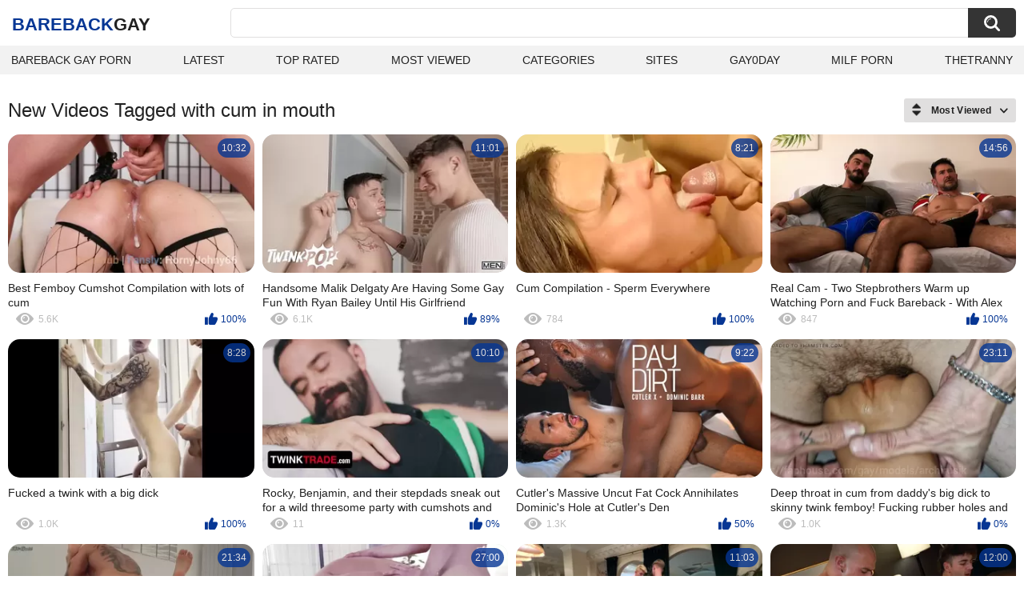

--- FILE ---
content_type: text/html; charset=utf-8
request_url: https://ca3h.com/tags/cum-in-mouth/
body_size: 15723
content:
<!DOCTYPE html>
<html lang="en">
<head>
	<title>Cum in mouth videos</title>
	<meta http-equiv="Content-Type" content="text/html; charset=utf-8">
	<meta name="description" content="Bareback Gay Porn videos & gay xxx porn">
	<meta name="keywords" content="cum in mouth">
	<meta name="viewport" content="width=device-width, initial-scale=1">
	<meta name="robots" content=”max-snippet:-1, max-image-preview:large, max-video-preview:-1">
	<link rel="apple-touch-icon" sizes="180x180" href="/apple-touch-icon.png">
	<link rel="icon" type="image/png" sizes="32x32" href="/favicon-32x32.png">
	<link rel="icon" type="image/png" sizes="16x16" href="/favicon-16x16.png">
	<link rel="manifest" href="/site.webmanifest">
	<link rel="icon" href="https://ca3h.com/favicon.ico" type="image/x-icon">
	<link rel="shortcut icon" href="https://ca3h.com/favicon.ico" type="image/x-icon">

	<link href="https://ca3h.com/static/styles/all-responsive-white.css?v=1768730708" rel="stylesheet" type="text/css">
	<script>
		var pageContext = {
															loginUrl: 'https://ca3h.com/login-required/',
			animation: '200'
		};
	</script>
			<link href="https://ca3h.com/tags/cum-in-mouth/" rel="canonical">
	


</head>
<body>

<div class="container">
	<div class="header">
		<div class="header-inner">
			<div class="logo">
				<a href="https://ca3h.com/" style="font-family: 'Assistant', sans-serif; text-align: center; padding: 0; text-decoration: none; transition: 0.15s ease; color: var(--hover); font-weight: bold; text-transform: uppercase; vertical-align: top; height: 30px; line-height: 30px; font-size: 22px; float: left; margin: 5px 0 0 5px;">BareBack<span style="color: #212121;">Gay</span></a>
			</div>
			<div class="search">
				<form id="search_form" action="https://ca3h.com/search/" method="get" data-url="https://ca3h.com/search/%QUERY%/">
					<span class="search-button">Search</span>
					<div class="search-text"><input type="text" name="q" placeholder="Search" value=""></div>
				</form>
			</div>
		</div>
		<nav>
			<div class="navigation">
				<button class="button">
					<span class="icon">
						<span class="ico-bar"></span>
						<span class="ico-bar"></span>
						<span class="ico-bar"></span>
					</span>
				</button>
								<ul class="primary">
					<li >
						<a href="https://ca3h.com/" id="item1">Bareback Gay Porn</a>
					</li>
					<li >
						<a href="https://ca3h.com/latest-updates/" id="item2">Latest</a>
					</li>
					<li >
						<a href="https://ca3h.com/top-rated/" id="item3">Top Rated</a>
					</li>
					<li >
						<a href="https://ca3h.com/most-popular/" id="item4">Most Viewed</a>
					</li>
																<li >
							<a href="https://ca3h.com/categories/" id="item6">Categories</a>
						</li>
																<li >
							<a href="https://ca3h.com/sites/" id="item7">Sites</a>
						</li>
																																				<li>
							<a href="https://gay0day.com" title="gay porn">Gay0Day</a>
						</li>
						<li>
							<a href="https://zeenite.com" title="milf porn">Milf Porn</a>
						</li>
						<li>
							<a href="https://thetranny.com" title="shemale porn">TheTranny</a>
						</li>

				</ul>
			</div>
		</nav>
	</div>

<div class="content">
	<div class="main-content">
		<div class="main-container">
						<div id="list_videos_common_videos_list">
				
					<div class="headline">
		<h1>			New Videos Tagged with cum in mouth		</h1>
		
																		<div class="sort">
						<span class="icon type-sort"></span>
						<strong>Most Viewed</strong>
						<ul id="list_videos_common_videos_list_sort_list">
																								<li>
										<a data-action="ajax" data-container-id="list_videos_common_videos_list_sort_list" data-block-id="list_videos_common_videos_list" data-parameters="sort_by:post_date">Latest</a>
									</li>
																																<li>
										<a data-action="ajax" data-container-id="list_videos_common_videos_list_sort_list" data-block-id="list_videos_common_videos_list" data-parameters="sort_by:video_viewed">Most Viewed</a>
									</li>
																																<li>
										<a data-action="ajax" data-container-id="list_videos_common_videos_list_sort_list" data-block-id="list_videos_common_videos_list" data-parameters="sort_by:rating">Top Rated</a>
									</li>
																																<li>
										<a data-action="ajax" data-container-id="list_videos_common_videos_list_sort_list" data-block-id="list_videos_common_videos_list" data-parameters="sort_by:duration">Longest</a>
									</li>
																																<li>
										<a data-action="ajax" data-container-id="list_videos_common_videos_list_sort_list" data-block-id="list_videos_common_videos_list" data-parameters="sort_by:most_commented">Most Commented</a>
									</li>
																																<li>
										<a data-action="ajax" data-container-id="list_videos_common_videos_list_sort_list" data-block-id="list_videos_common_videos_list" data-parameters="sort_by:most_favourited">Most Favorited</a>
									</li>
																					</ul>
					</div>
				
										</div>
<div class="box">
	<div class="list-videos">
		<div class="margin-fix" id="list_videos_common_videos_list_items">
															<div class="item   ">
						<a href="https://ca3h.com/videos/732/best-femboy-cumshot-compilation-with-lots-of-cum/" title="Best Femboy Cumshot Compilation with lots of cum" data-rt="1:2c8d63ec93028cf593fa06c9ab7db742:0:732:1:tag1081" target="_blank">
							<div class="img">
																	<img class="thumb lazy-load" src="[data-uri]" data-original="https://ca3h.com/contents/videos_screenshots/0/732/320x180/1.jpg" data-webp="https://ca3h.com/contents/videos_screenshots/0/732/336x189/1.jpg" alt="Best Femboy Cumshot Compilation with lots of cum"    width="320" height="180">
																																																	<div class="duration">10:32</div>
							</div>
							<strong class="title">
								Best Femboy Cumshot Compilation with lots of cum
							</strong>
							<div class="wrap">
								<div class="views">5.6K</div>

																								<div class="rating positive">
									100%
								</div>

							</div>
						</a>
											</div>
									<div class="item   ">
						<a href="https://ca3h.com/videos/14165/handsome-malik-delgaty-are-having-some-gay-fun-with-ryan-bailey-until-his-girlfriend-catches-them-twinkpop/" title="Handsome Malik Delgaty Are Having Some Gay Fun With Ryan Bailey Until His Girlfriend Catches Them - TWINKPOP" data-rt="2:2c8d63ec93028cf593fa06c9ab7db742:0:14165:1:tag1081" target="_blank">
							<div class="img">
																	<img class="thumb lazy-load" src="[data-uri]" data-original="https://ca3h.com/contents/videos_screenshots/14000/14165/320x180/1.jpg" data-webp="https://ca3h.com/contents/videos_screenshots/14000/14165/336x189/1.jpg" alt="Handsome Malik Delgaty Are Having Some Gay Fun With Ryan Bailey Until His Girlfriend Catches Them - TWINKPOP"    width="320" height="180">
																																																	<div class="duration">11:01</div>
							</div>
							<strong class="title">
								Handsome Malik Delgaty Are Having Some Gay Fun With Ryan Bailey Until His Girlfriend Catches Them - TWINKPOP
							</strong>
							<div class="wrap">
								<div class="views">6.1K</div>

																								<div class="rating positive">
									89%
								</div>

							</div>
						</a>
											</div>
									<div class="item   ">
						<a href="https://ca3h.com/videos/14435/cum-compilation-sperm-everywhere/" title="Cum Compilation - Sperm Everywhere" data-rt="3:2c8d63ec93028cf593fa06c9ab7db742:0:14435:1:tag1081" target="_blank">
							<div class="img">
																	<img class="thumb lazy-load" src="[data-uri]" data-original="https://ca3h.com/contents/videos_screenshots/14000/14435/320x180/1.jpg" data-webp="https://ca3h.com/contents/videos_screenshots/14000/14435/336x189/1.jpg" alt="Cum Compilation - Sperm Everywhere"    width="320" height="180">
																																																	<div class="duration">8:21</div>
							</div>
							<strong class="title">
								Cum Compilation - Sperm Everywhere
							</strong>
							<div class="wrap">
								<div class="views">784</div>

																								<div class="rating positive">
									100%
								</div>

							</div>
						</a>
											</div>
									<div class="item   ">
						<a href="https://ca3h.com/videos/14962/real-cam-two-stepbrothers-warm-up-watching-porn-and-fuck-bareback-with-alex-barcelona/" title="Real Cam - Two Stepbrothers Warm up Watching Porn and Fuck Bareback - With Alex Barcelona" data-rt="4:2c8d63ec93028cf593fa06c9ab7db742:0:14962:1:tag1081" target="_blank">
							<div class="img">
																	<img class="thumb lazy-load" src="[data-uri]" data-original="https://ca3h.com/contents/videos_screenshots/14000/14962/320x180/4.jpg" data-webp="https://ca3h.com/contents/videos_screenshots/14000/14962/336x189/4.jpg" alt="Real Cam - Two Stepbrothers Warm up Watching Porn and Fuck Bareback - With Alex Barcelona"    width="320" height="180">
																																																	<div class="duration">14:56</div>
							</div>
							<strong class="title">
								Real Cam - Two Stepbrothers Warm up Watching Porn and Fuck Bareback - With Alex Barcelona
							</strong>
							<div class="wrap">
								<div class="views">847</div>

																								<div class="rating positive">
									100%
								</div>

							</div>
						</a>
											</div>
									<div class="item   ">
						<a href="https://ca3h.com/videos/14340/fucked-a-twink-with-a-big-dick/" title="Fucked a twink with a big dick" data-rt="5:2c8d63ec93028cf593fa06c9ab7db742:0:14340:1:tag1081" target="_blank">
							<div class="img">
																	<img class="thumb lazy-load" src="[data-uri]" data-original="https://ca3h.com/contents/videos_screenshots/14000/14340/320x180/1.jpg" data-webp="https://ca3h.com/contents/videos_screenshots/14000/14340/336x189/1.jpg" alt="Fucked a twink with a big dick"    width="320" height="180">
																																																	<div class="duration">8:28</div>
							</div>
							<strong class="title">
								Fucked a twink with a big dick
							</strong>
							<div class="wrap">
								<div class="views">1.0K</div>

																								<div class="rating positive">
									100%
								</div>

							</div>
						</a>
											</div>
									<div class="item   ">
						<a href="https://ca3h.com/videos/15993/rocky-benjamin-and-their-stepdads-sneak-out-for-a-wild-threesome-party-with-cumshots-and-hardcore-action/" title="Rocky, Benjamin, and their stepdads sneak out for a wild threesome party with cumshots and hardcore action" data-rt="6:2c8d63ec93028cf593fa06c9ab7db742:11:15993:1:tag1081" target="_blank">
							<div class="img">
																	<img class="thumb lazy-load" src="[data-uri]" data-original="https://ca3h.com/contents/videos_screenshots/15000/15993/320x180/11.jpg" data-webp="https://ca3h.com/contents/videos_screenshots/15000/15993/336x189/11.jpg" alt="Rocky, Benjamin, and their stepdads sneak out for a wild threesome party with cumshots and hardcore action"    width="320" height="180">
																																																	<div class="duration">10:10</div>
							</div>
							<strong class="title">
								Rocky, Benjamin, and their stepdads sneak out for a wild threesome party with cumshots and hardcore action
							</strong>
							<div class="wrap">
								<div class="views">11</div>

																								<div class="rating positive">
									0%
								</div>

							</div>
						</a>
											</div>
									<div class="item   ">
						<a href="https://ca3h.com/videos/14415/cutler-s-massive-uncut-fat-cock-annihilates-dominic-s-hole-at-cutler-s-den/" title="Cutler's Massive Uncut Fat Cock Annihilates Dominic's Hole at Cutler's Den" data-rt="7:2c8d63ec93028cf593fa06c9ab7db742:0:14415:1:tag1081" target="_blank">
							<div class="img">
																	<img class="thumb lazy-load" src="[data-uri]" data-original="https://ca3h.com/contents/videos_screenshots/14000/14415/320x180/1.jpg" data-webp="https://ca3h.com/contents/videos_screenshots/14000/14415/336x189/1.jpg" alt="Cutler's Massive Uncut Fat Cock Annihilates Dominic's Hole at Cutler's Den"    width="320" height="180">
																																																	<div class="duration">9:22</div>
							</div>
							<strong class="title">
								Cutler's Massive Uncut Fat Cock Annihilates Dominic's Hole at Cutler's Den
							</strong>
							<div class="wrap">
								<div class="views">1.3K</div>

																								<div class="rating positive">
									50%
								</div>

							</div>
						</a>
											</div>
									<div class="item   ">
						<a href="https://ca3h.com/videos/15008/deep-throat-in-cum-from-daddy-s-big-dick-to-skinny-twink-femboy-fucking-rubber-holes-and-pouring-cum/" title="Deep throat in cum from daddy's big dick to skinny twink femboy! Fucking rubber holes and pouring cum!" data-rt="8:2c8d63ec93028cf593fa06c9ab7db742:0:15008:1:tag1081" target="_blank">
							<div class="img">
																	<img class="thumb lazy-load" src="[data-uri]" data-original="https://ca3h.com/contents/videos_screenshots/15000/15008/320x180/9.jpg" data-webp="https://ca3h.com/contents/videos_screenshots/15000/15008/336x189/9.jpg" alt="Deep throat in cum from daddy's big dick to skinny twink femboy! Fucking rubber holes and pouring cum!"    width="320" height="180">
																																																	<div class="duration">23:11</div>
							</div>
							<strong class="title">
								Deep throat in cum from daddy's big dick to skinny twink femboy! Fucking rubber holes and pouring cum!
							</strong>
							<div class="wrap">
								<div class="views">1.0K</div>

																								<div class="rating positive">
									0%
								</div>

							</div>
						</a>
											</div>
									<div class="item   ">
						<a href="https://ca3h.com/videos/3321/sexy-twink-kai-takes-a-hot-pounding-from-his-fit-boyfriend-zilv/" title="Sexy Twink Kai takes a Hot Pounding from his Fit Boyfriend Zilv" data-rt="9:2c8d63ec93028cf593fa06c9ab7db742:0:3321:1:tag1081" target="_blank">
							<div class="img">
																	<img class="thumb lazy-load" src="[data-uri]" data-original="https://ca3h.com/contents/videos_screenshots/3000/3321/320x180/12.jpg" data-webp="https://ca3h.com/contents/videos_screenshots/3000/3321/336x189/12.jpg" alt="Sexy Twink Kai takes a Hot Pounding from his Fit Boyfriend Zilv"    width="320" height="180">
																																																	<div class="duration">21:34</div>
							</div>
							<strong class="title">
								Sexy Twink Kai takes a Hot Pounding from his Fit Boyfriend Zilv
							</strong>
							<div class="wrap">
								<div class="views">4.6K</div>

																								<div class="rating positive">
									75%
								</div>

							</div>
						</a>
											</div>
									<div class="item   ">
						<a href="https://ca3h.com/videos/4773/oscar-hart-milan-sharpe/" title="Oscar Hart Milan Sharpe" data-rt="10:2c8d63ec93028cf593fa06c9ab7db742:0:4773:1:tag1081" target="_blank">
							<div class="img">
																	<img class="thumb lazy-load" src="[data-uri]" data-original="https://ca3h.com/contents/videos_screenshots/4000/4773/320x180/4.jpg" data-webp="https://ca3h.com/contents/videos_screenshots/4000/4773/336x189/4.jpg" alt="Oscar Hart Milan Sharpe"    width="320" height="180">
																																																	<div class="duration">27:00</div>
							</div>
							<strong class="title">
								Oscar Hart Milan Sharpe
							</strong>
							<div class="wrap">
								<div class="views">1.3K</div>

																								<div class="rating positive">
									0%
								</div>

							</div>
						</a>
											</div>
									<div class="item   ">
						<a href="https://ca3h.com/videos/15274/guy-with-big-dick-fucked-sweet-twink-in-sauna/" title="guy with big dick fucked sweet twink in sauna" data-rt="11:2c8d63ec93028cf593fa06c9ab7db742:0:15274:1:tag1081" target="_blank">
							<div class="img">
																	<img class="thumb lazy-load" src="[data-uri]" data-original="https://ca3h.com/contents/videos_screenshots/15000/15274/320x180/5.jpg" data-webp="https://ca3h.com/contents/videos_screenshots/15000/15274/336x189/5.jpg" alt="guy with big dick fucked sweet twink in sauna"    width="320" height="180">
																																																	<div class="duration">11:03</div>
							</div>
							<strong class="title">
								guy with big dick fucked sweet twink in sauna
							</strong>
							<div class="wrap">
								<div class="views">480</div>

																								<div class="rating positive">
									100%
								</div>

							</div>
						</a>
											</div>
									<div class="item   ">
						<a href="https://ca3h.com/videos/15451/thicctrick1-destroys-michael-boston-s-bubble-butt-and-throat-with-his-big-hard-cock/" title="Thicctrick1 destroys Michael Boston's bubble butt and throat with his big hard cock" data-rt="12:2c8d63ec93028cf593fa06c9ab7db742:0:15451:1:tag1081" target="_blank">
							<div class="img">
																	<img class="thumb lazy-load" src="[data-uri]" data-original="https://ca3h.com/contents/videos_screenshots/15000/15451/320x180/1.jpg" data-webp="https://ca3h.com/contents/videos_screenshots/15000/15451/336x189/1.jpg" alt="Thicctrick1 destroys Michael Boston's bubble butt and throat with his big hard cock"    width="320" height="180">
																																																	<div class="duration">12:00</div>
							</div>
							<strong class="title">
								Thicctrick1 destroys Michael Boston's bubble butt and throat with his big hard cock
							</strong>
							<div class="wrap">
								<div class="views">297</div>

																								<div class="rating positive">
									0%
								</div>

							</div>
						</a>
											</div>
									<div class="item   ">
						<a href="https://ca3h.com/videos/2017/rough-fucked-and-used-with-a-dildo-before-taking-cum-in-the-face/" title="rough fucked and used with a dildo before taking cum in the face" data-rt="13:2c8d63ec93028cf593fa06c9ab7db742:0:2017:1:tag1081" target="_blank">
							<div class="img">
																	<img class="thumb lazy-load" src="[data-uri]" data-original="https://ca3h.com/contents/videos_screenshots/2000/2017/320x180/3.jpg" data-webp="https://ca3h.com/contents/videos_screenshots/2000/2017/336x189/3.jpg" alt="rough fucked and used with a dildo before taking cum in the face"    width="320" height="180">
																																																	<div class="duration">13:29</div>
							</div>
							<strong class="title">
								rough fucked and used with a dildo before taking cum in the face
							</strong>
							<div class="wrap">
								<div class="views">879</div>

																								<div class="rating positive">
									100%
								</div>

							</div>
						</a>
											</div>
									<div class="item   ">
						<a href="https://ca3h.com/videos/4766/benjamin-dunn-milan-sharpe/" title="Benjamin Dunn Milan Sharpe" data-rt="14:2c8d63ec93028cf593fa06c9ab7db742:0:4766:1:tag1081" target="_blank">
							<div class="img">
																	<img class="thumb lazy-load" src="[data-uri]" data-original="https://ca3h.com/contents/videos_screenshots/4000/4766/320x180/5.jpg" data-webp="https://ca3h.com/contents/videos_screenshots/4000/4766/336x189/5.jpg" alt="Benjamin Dunn Milan Sharpe"    width="320" height="180">
																																																	<div class="duration">21:13</div>
							</div>
							<strong class="title">
								Benjamin Dunn Milan Sharpe
							</strong>
							<div class="wrap">
								<div class="views">640</div>

																								<div class="rating positive">
									100%
								</div>

							</div>
						</a>
											</div>
									<div class="item   ">
						<a href="https://ca3h.com/videos/6156/slim-jock-deepthroats-big-cock-for-hard-bareback-pounding/" title="Slim Jock Deepthroats Big Cock for Hard Bareback Pounding" data-rt="15:2c8d63ec93028cf593fa06c9ab7db742:0:6156:1:tag1081" target="_blank">
							<div class="img">
																	<img class="thumb lazy-load" src="[data-uri]" data-original="https://ca3h.com/contents/videos_screenshots/6000/6156/320x180/12.jpg" data-webp="https://ca3h.com/contents/videos_screenshots/6000/6156/336x189/12.jpg" alt="Slim Jock Deepthroats Big Cock for Hard Bareback Pounding"    width="320" height="180">
																																																	<div class="duration">10:06</div>
							</div>
							<strong class="title">
								Slim Jock Deepthroats Big Cock for Hard Bareback Pounding
							</strong>
							<div class="wrap">
								<div class="views">671</div>

																								<div class="rating positive">
									100%
								</div>

							</div>
						</a>
											</div>
									<div class="item   ">
						<a href="https://ca3h.com/videos/14786/stepdad-catches-his-stepson-shooting-porn-content-jerking-off-his-pink-cock-for-strangers-to-watch/" title="Stepdad Catches His Stepson Shooting Porn Content, Jerking Off His Pink Cock For Strangers To Watch" data-rt="16:2c8d63ec93028cf593fa06c9ab7db742:0:14786:1:tag1081" target="_blank">
							<div class="img">
																	<img class="thumb lazy-load" src="[data-uri]" data-original="https://ca3h.com/contents/videos_screenshots/14000/14786/320x180/1.jpg" data-webp="https://ca3h.com/contents/videos_screenshots/14000/14786/336x189/1.jpg" alt="Stepdad Catches His Stepson Shooting Porn Content, Jerking Off His Pink Cock For Strangers To Watch"    width="320" height="180">
																																																	<div class="duration">17:02</div>
							</div>
							<strong class="title">
								Stepdad Catches His Stepson Shooting Porn Content, Jerking Off His Pink Cock For Strangers To Watch
							</strong>
							<div class="wrap">
								<div class="views">735</div>

																								<div class="rating positive">
									100%
								</div>

							</div>
						</a>
											</div>
									<div class="item   ">
						<a href="https://ca3h.com/videos/15699/orgy-with-the-new-neighbors-in-the-condominium-these-meetings-between-hot-men-are-always-fun-exclusive-on-red/" title="ORGY WITH THE NEW NEIGHBORS IN THE CONDOMINIUM, THESE MEETINGS BETWEEN HOT MEN ARE ALWAYS FUN - EXCLUSIVE ON RED." data-rt="17:2c8d63ec93028cf593fa06c9ab7db742:1:15699:1:tag1081" target="_blank">
							<div class="img">
																	<img class="thumb lazy-load" src="[data-uri]" data-original="https://ca3h.com/contents/videos_screenshots/15000/15699/320x180/1.jpg" data-webp="https://ca3h.com/contents/videos_screenshots/15000/15699/336x189/1.jpg" alt="ORGY WITH THE NEW NEIGHBORS IN THE CONDOMINIUM, THESE MEETINGS BETWEEN HOT MEN ARE ALWAYS FUN - EXCLUSIVE ON RED."    width="320" height="180">
																																																	<div class="duration">15:23</div>
							</div>
							<strong class="title">
								ORGY WITH THE NEW NEIGHBORS IN THE CONDOMINIUM, THESE MEETINGS BETWEEN HOT MEN ARE ALWAYS FUN - EXCLUSIVE ON RED.
							</strong>
							<div class="wrap">
								<div class="views">72</div>

																								<div class="rating positive">
									0%
								</div>

							</div>
						</a>
											</div>
									<div class="item   ">
						<a href="https://ca3h.com/videos/1217/public-woods-boyfriend-gets-horny-and-fucks-me-bareback/" title="Public Woods Boyfriend Gets Horny And Fucks Me Bareback" data-rt="18:2c8d63ec93028cf593fa06c9ab7db742:0:1217:1:tag1081" target="_blank">
							<div class="img">
																	<img class="thumb lazy-load" src="[data-uri]" data-original="https://ca3h.com/contents/videos_screenshots/1000/1217/320x180/1.jpg" data-webp="https://ca3h.com/contents/videos_screenshots/1000/1217/336x189/1.jpg" alt="Public Woods Boyfriend Gets Horny And Fucks Me Bareback"    width="320" height="180">
																																																	<div class="duration">15:11</div>
							</div>
							<strong class="title">
								Public Woods Boyfriend Gets Horny And Fucks Me Bareback
							</strong>
							<div class="wrap">
								<div class="views">1.1K</div>

																								<div class="rating positive">
									100%
								</div>

							</div>
						</a>
											</div>
				
					<div class="item   ">
						<a href="https://ca3h.com/videos/4082/i-offered-the-guy-a-blowjob-and-fucked-him-in-the-kitchen-without-a-condom/" title="I offered the guy a blowjob and fucked him in the kitchen without a condom" data-rt="19:2c8d63ec93028cf593fa06c9ab7db742:0:4082:1:tag1081" target="_blank">
							<div class="img">
																	<img class="thumb lazy-load" src="[data-uri]" data-original="https://ca3h.com/contents/videos_screenshots/4000/4082/320x180/10.jpg" data-webp="https://ca3h.com/contents/videos_screenshots/4000/4082/336x189/10.jpg" alt="I offered the guy a blowjob and fucked him in the kitchen without a condom"    width="320" height="180">
																																																	<div class="duration">13:58</div>
							</div>
							<strong class="title">
								I offered the guy a blowjob and fucked him in the kitchen without a condom
							</strong>
							<div class="wrap">
								<div class="views">943</div>

																								<div class="rating positive">
									100%
								</div>

							</div>
						</a>
											</div>
									<div class="item   ">
						<a href="https://ca3h.com/videos/6298/young-men-pounding-bareback-ends-with-delicious-cum-feeding/" title="Young Men Pounding Bareback Ends with Delicious Cum Feeding" data-rt="20:2c8d63ec93028cf593fa06c9ab7db742:0:6298:1:tag1081" target="_blank">
							<div class="img">
																	<img class="thumb lazy-load" src="[data-uri]" data-original="https://ca3h.com/contents/videos_screenshots/6000/6298/320x180/5.jpg" data-webp="https://ca3h.com/contents/videos_screenshots/6000/6298/336x189/5.jpg" alt="Young Men Pounding Bareback Ends with Delicious Cum Feeding"    width="320" height="180">
																																																	<div class="duration">10:03</div>
							</div>
							<strong class="title">
								Young Men Pounding Bareback Ends with Delicious Cum Feeding
							</strong>
							<div class="wrap">
								<div class="views">757</div>

																								<div class="rating positive">
									100%
								</div>

							</div>
						</a>
											</div>
									<div class="item   ">
						<a href="https://ca3h.com/videos/14885/gay-cumshot-compilation-at-its-best/" title="Gay cumshot compilation at its best" data-rt="21:2c8d63ec93028cf593fa06c9ab7db742:0:14885:1:tag1081" target="_blank">
							<div class="img">
																	<img class="thumb lazy-load" src="[data-uri]" data-original="https://ca3h.com/contents/videos_screenshots/14000/14885/320x180/1.jpg" data-webp="https://ca3h.com/contents/videos_screenshots/14000/14885/336x189/1.jpg" alt="Gay cumshot compilation at its best"    width="320" height="180">
																																																	<div class="duration">31:36</div>
							</div>
							<strong class="title">
								Gay cumshot compilation at its best
							</strong>
							<div class="wrap">
								<div class="views">850</div>

																								<div class="rating positive">
									66%
								</div>

							</div>
						</a>
											</div>
									<div class="item   ">
						<a href="https://ca3h.com/videos/14948/wet-pussy-anal-deep-and-so-hot-on-my-big-dick/" title="Wet pussy anal deep and so hot on my big dick" data-rt="22:2c8d63ec93028cf593fa06c9ab7db742:0:14948:1:tag1081" target="_blank">
							<div class="img">
																	<img class="thumb lazy-load" src="[data-uri]" data-original="https://ca3h.com/contents/videos_screenshots/14000/14948/320x180/10.jpg" data-webp="https://ca3h.com/contents/videos_screenshots/14000/14948/336x189/10.jpg" alt="Wet pussy anal deep and so hot on my big dick"    width="320" height="180">
																																																	<div class="duration">6:06</div>
							</div>
							<strong class="title">
								Wet pussy anal deep and so hot on my big dick
							</strong>
							<div class="wrap">
								<div class="views">404</div>

																								<div class="rating positive">
									0%
								</div>

							</div>
						</a>
											</div>
									<div class="item   ">
						<a href="https://ca3h.com/videos/15041/the-hot-boy-next-door-sucks-my-cock-and-i-fuck-him-hard/" title="The hot boy next door sucks my cock and I fuck him hard" data-rt="23:2c8d63ec93028cf593fa06c9ab7db742:0:15041:1:tag1081" target="_blank">
							<div class="img">
																	<img class="thumb lazy-load" src="[data-uri]" data-original="https://ca3h.com/contents/videos_screenshots/15000/15041/320x180/1.jpg" data-webp="https://ca3h.com/contents/videos_screenshots/15000/15041/336x189/1.jpg" alt="The hot boy next door sucks my cock and I fuck him hard"    width="320" height="180">
																																																	<div class="duration">29:03</div>
							</div>
							<strong class="title">
								The hot boy next door sucks my cock and I fuck him hard
							</strong>
							<div class="wrap">
								<div class="views">279</div>

																								<div class="rating positive">
									100%
								</div>

							</div>
						</a>
											</div>
									<div class="item   ">
						<a href="https://ca3h.com/videos/15219/do-deep-on-my-chubby-ass/" title="Do deep on my chubby ass" data-rt="24:2c8d63ec93028cf593fa06c9ab7db742:15:15219:1:tag1081" target="_blank">
							<div class="img">
																	<img class="thumb lazy-load" src="[data-uri]" data-original="https://ca3h.com/contents/videos_screenshots/15000/15219/320x180/15.jpg" data-webp="https://ca3h.com/contents/videos_screenshots/15000/15219/336x189/15.jpg" alt="Do deep on my chubby ass"    width="320" height="180">
																																																	<div class="duration">5:43</div>
							</div>
							<strong class="title">
								Do deep on my chubby ass
							</strong>
							<div class="wrap">
								<div class="views">175</div>

																								<div class="rating positive">
									100%
								</div>

							</div>
						</a>
											</div>
									<div class="item   ">
						<a href="https://ca3h.com/videos/15938/roxas-nicholas-dominate-and-kiss-in-raw-bareback-sex-at-berlin-dark/" title="Roxas & Nicholas dominate and kiss in raw bareback sex at Berlin Dark" data-rt="25:2c8d63ec93028cf593fa06c9ab7db742:6:15938:1:tag1081" target="_blank">
							<div class="img">
																	<img class="thumb lazy-load" src="[data-uri]" data-original="https://ca3h.com/contents/videos_screenshots/15000/15938/320x180/6.jpg" data-webp="https://ca3h.com/contents/videos_screenshots/15000/15938/336x189/6.jpg" alt="Roxas & Nicholas dominate and kiss in raw bareback sex at Berlin Dark"    width="320" height="180">
																																																	<div class="duration">7:05</div>
							</div>
							<strong class="title">
								Roxas & Nicholas dominate and kiss in raw bareback sex at Berlin Dark
							</strong>
							<div class="wrap">
								<div class="views">4</div>

																								<div class="rating positive">
									0%
								</div>

							</div>
						</a>
											</div>
									<div class="item   ">
						<a href="https://ca3h.com/videos/16057/danny-bianchi-dominates-nick-valentio-s-ass-makes-him-swallow-his-own-jizz/" title="Danny Bianchi dominates Nick Valentio's ass & makes him swallow his own jizz" data-rt="26:2c8d63ec93028cf593fa06c9ab7db742:4:16057:1:tag1081" target="_blank">
							<div class="img">
																	<img class="thumb lazy-load" src="[data-uri]" data-original="https://ca3h.com/contents/videos_screenshots/16000/16057/320x180/4.jpg" data-webp="https://ca3h.com/contents/videos_screenshots/16000/16057/336x189/4.jpg" alt="Danny Bianchi dominates Nick Valentio's ass & makes him swallow his own jizz"    width="320" height="180">
																																																	<div class="duration">0:15</div>
							</div>
							<strong class="title">
								Danny Bianchi dominates Nick Valentio's ass & makes him swallow his own jizz
							</strong>
							<div class="wrap">
								<div class="views">3</div>

																								<div class="rating positive">
									0%
								</div>

							</div>
						</a>
											</div>
									<div class="item   ">
						<a href="https://ca3h.com/videos/16059/watch-as-alfonso-osnaya-matt-morrison-phoenix-leo-cole-church-take-turns-in-rough-anal-bdsm-with-double-penetration-cum-in-mouth/" title="Watch as Alfonso Osnaya, Matt Morrison, Phoenix Leo & Cole Church take turns in rough anal BDSM with double penetration & cum in mouth" data-rt="27:2c8d63ec93028cf593fa06c9ab7db742:3:16059:1:tag1081" target="_blank">
							<div class="img">
																	<img class="thumb lazy-load" src="[data-uri]" data-original="https://ca3h.com/contents/videos_screenshots/16000/16059/320x180/3.jpg" data-webp="https://ca3h.com/contents/videos_screenshots/16000/16059/336x189/3.jpg" alt="Watch as Alfonso Osnaya, Matt Morrison, Phoenix Leo & Cole Church take turns in rough anal BDSM with double penetration & cum in mouth"    width="320" height="180">
																																																	<div class="duration">10:55</div>
							</div>
							<strong class="title">
								Watch as Alfonso Osnaya, Matt Morrison, Phoenix Leo & Cole Church take turns in rough anal BDSM with double penetration & cum in mouth
							</strong>
							<div class="wrap">
								<div class="views">3</div>

																								<div class="rating positive">
									0%
								</div>

							</div>
						</a>
											</div>
									<div class="item   ">
						<a href="https://ca3h.com/videos/1583/cheating-daddy-breeds-naughty-twink-at-hotel/" title="Cheating Daddy Breeds Naughty Twink at Hotel" data-rt="28:2c8d63ec93028cf593fa06c9ab7db742:0:1583:1:tag1081" target="_blank">
							<div class="img">
																	<img class="thumb lazy-load" src="[data-uri]" data-original="https://ca3h.com/contents/videos_screenshots/1000/1583/320x180/7.jpg" data-webp="https://ca3h.com/contents/videos_screenshots/1000/1583/336x189/7.jpg" alt="Cheating Daddy Breeds Naughty Twink at Hotel"    width="320" height="180">
																																																	<div class="duration">12:30</div>
							</div>
							<strong class="title">
								Cheating Daddy Breeds Naughty Twink at Hotel
							</strong>
							<div class="wrap">
								<div class="views">806</div>

																								<div class="rating positive">
									0%
								</div>

							</div>
						</a>
											</div>
									<div class="item   ">
						<a href="https://ca3h.com/videos/1797/gay-lion-wolf-fuck-by-the-beach-and-make-lots-of-cum-furry-orgasm-in-mouth-wild-life-furries/" title="Gay Lion & Wolf Fuck By The Beach and Make Lots of Cum (Furry Orgasm In Mouth) / Wild Life Furries" data-rt="29:2c8d63ec93028cf593fa06c9ab7db742:0:1797:1:tag1081" target="_blank">
							<div class="img">
																	<img class="thumb lazy-load" src="[data-uri]" data-original="https://ca3h.com/contents/videos_screenshots/1000/1797/320x180/10.jpg" data-webp="https://ca3h.com/contents/videos_screenshots/1000/1797/336x189/10.jpg" alt="Gay Lion & Wolf Fuck By The Beach and Make Lots of Cum (Furry Orgasm In Mouth) / Wild Life Furries"    width="320" height="180">
																																																	<div class="duration">11:55</div>
							</div>
							<strong class="title">
								Gay Lion & Wolf Fuck By The Beach and Make Lots of Cum (Furry Orgasm In Mouth) / Wild Life Furries
							</strong>
							<div class="wrap">
								<div class="views">2.3K</div>

																								<div class="rating positive">
									66%
								</div>

							</div>
						</a>
											</div>
									<div class="item   ">
						<a href="https://ca3h.com/videos/4164/straight-guy-who-loves-blowjobs-his-girlfriend-doesnt-suck-his-cock-i-already-do-it-on-gay0day-com/" title="Straight Guy who Loves Blowjobs, his Girlfriend doesnt Suck his Cock, I already do It on gay0day.com" data-rt="30:2c8d63ec93028cf593fa06c9ab7db742:0:4164:1:tag1081" target="_blank">
							<div class="img">
																	<img class="thumb lazy-load" src="[data-uri]" data-original="https://ca3h.com/contents/videos_screenshots/4000/4164/320x180/4.jpg" data-webp="https://ca3h.com/contents/videos_screenshots/4000/4164/336x189/4.jpg" alt="Straight Guy who Loves Blowjobs, his Girlfriend doesnt Suck his Cock, I already do It on gay0day.com"    width="320" height="180">
																																																	<div class="duration">10:48</div>
							</div>
							<strong class="title">
								Straight Guy who Loves Blowjobs, his Girlfriend doesnt Suck his Cock, I already do It on gay0day.com
							</strong>
							<div class="wrap">
								<div class="views">800</div>

																								<div class="rating positive">
									0%
								</div>

							</div>
						</a>
											</div>
									<div class="item   ">
						<a href="https://ca3h.com/videos/4732/lucan-callous-milan-sharpe/" title="Lucan Callous Milan Sharpe" data-rt="31:2c8d63ec93028cf593fa06c9ab7db742:0:4732:1:tag1081" target="_blank">
							<div class="img">
																	<img class="thumb lazy-load" src="[data-uri]" data-original="https://ca3h.com/contents/videos_screenshots/4000/4732/320x180/2.jpg" data-webp="https://ca3h.com/contents/videos_screenshots/4000/4732/336x189/2.jpg" alt="Lucan Callous Milan Sharpe"    width="320" height="180">
																																																	<div class="duration">22:18</div>
							</div>
							<strong class="title">
								Lucan Callous Milan Sharpe
							</strong>
							<div class="wrap">
								<div class="views">1.3K</div>

																								<div class="rating positive">
									0%
								</div>

							</div>
						</a>
											</div>
									<div class="item   ">
						<a href="https://ca3h.com/videos/4736/arthur-kral-ian-ross/" title="Arthur Kral Ian Ross" data-rt="32:2c8d63ec93028cf593fa06c9ab7db742:0:4736:1:tag1081" target="_blank">
							<div class="img">
																	<img class="thumb lazy-load" src="[data-uri]" data-original="https://ca3h.com/contents/videos_screenshots/4000/4736/320x180/1.jpg" data-webp="https://ca3h.com/contents/videos_screenshots/4000/4736/336x189/1.jpg" alt="Arthur Kral Ian Ross"    width="320" height="180">
																																																	<div class="duration">20:55</div>
							</div>
							<strong class="title">
								Arthur Kral Ian Ross
							</strong>
							<div class="wrap">
								<div class="views">582</div>

																								<div class="rating positive">
									100%
								</div>

							</div>
						</a>
											</div>
									<div class="item   ">
						<a href="https://ca3h.com/videos/4782/jaxon-radoc-milan-sharpe/" title="Jaxon Radoc Milan Sharpe" data-rt="33:2c8d63ec93028cf593fa06c9ab7db742:0:4782:1:tag1081" target="_blank">
							<div class="img">
																	<img class="thumb lazy-load" src="[data-uri]" data-original="https://ca3h.com/contents/videos_screenshots/4000/4782/320x180/3.jpg" data-webp="https://ca3h.com/contents/videos_screenshots/4000/4782/336x189/3.jpg" alt="Jaxon Radoc Milan Sharpe"    width="320" height="180">
																																																	<div class="duration">29:17</div>
							</div>
							<strong class="title">
								Jaxon Radoc Milan Sharpe
							</strong>
							<div class="wrap">
								<div class="views">518</div>

																								<div class="rating positive">
									100%
								</div>

							</div>
						</a>
											</div>
									<div class="item   ">
						<a href="https://ca3h.com/videos/6824/hardcore-bareback-shlong-pounding-ends-with-sexy-cum-eating/" title="Hardcore Bareback Shlong Pounding Ends with Sexy Cum Eating" data-rt="34:2c8d63ec93028cf593fa06c9ab7db742:0:6824:1:tag1081" target="_blank">
							<div class="img">
																	<img class="thumb lazy-load" src="[data-uri]" data-original="https://ca3h.com/contents/videos_screenshots/6000/6824/320x180/2.jpg" data-webp="https://ca3h.com/contents/videos_screenshots/6000/6824/336x189/2.jpg" alt="Hardcore Bareback Shlong Pounding Ends with Sexy Cum Eating"    width="320" height="180">
																																																	<div class="duration">10:05</div>
							</div>
							<strong class="title">
								Hardcore Bareback Shlong Pounding Ends with Sexy Cum Eating
							</strong>
							<div class="wrap">
								<div class="views">419</div>

																								<div class="rating positive">
									100%
								</div>

							</div>
						</a>
											</div>
									<div class="item   ">
						<a href="https://ca3h.com/videos/6911/naughty-weenie-swallows-cum-after-bareback-doggy-style-drilling/" title="Naughty weenie swallows cum after bareback doggy style drilling" data-rt="35:2c8d63ec93028cf593fa06c9ab7db742:0:6911:1:tag1081" target="_blank">
							<div class="img">
																	<img class="thumb lazy-load" src="[data-uri]" data-original="https://ca3h.com/contents/videos_screenshots/6000/6911/320x180/1.jpg" data-webp="https://ca3h.com/contents/videos_screenshots/6000/6911/336x189/1.jpg" alt="Naughty weenie swallows cum after bareback doggy style drilling"    width="320" height="180">
																																																	<div class="duration">10:05</div>
							</div>
							<strong class="title">
								Naughty weenie swallows cum after bareback doggy style drilling
							</strong>
							<div class="wrap">
								<div class="views">686</div>

																								<div class="rating positive">
									0%
								</div>

							</div>
						</a>
											</div>
									<div class="item   ">
						<a href="https://ca3h.com/videos/9559/ondra-krahul-dalibor-full-contact-czech-porn/" title="Ondra Krahul & Dalibor Full Contact Czech Porn" data-rt="36:2c8d63ec93028cf593fa06c9ab7db742:0:9559:1:tag1081" target="_blank">
							<div class="img">
																	<img class="thumb lazy-load" src="[data-uri]" data-original="https://ca3h.com/contents/videos_screenshots/9000/9559/320x180/4.jpg" data-webp="https://ca3h.com/contents/videos_screenshots/9000/9559/336x189/4.jpg" alt="Ondra Krahul & Dalibor Full Contact Czech Porn"    width="320" height="180">
																																																	<div class="duration">26:01</div>
							</div>
							<strong class="title">
								Ondra Krahul & Dalibor Full Contact Czech Porn
							</strong>
							<div class="wrap">
								<div class="views">755</div>

																								<div class="rating positive">
									100%
								</div>

							</div>
						</a>
											</div>
									<div class="item   ">
						<a href="https://ca3h.com/videos/14093/emo-twink-kyler-moss-breeding-3way-before-cum-in-mouth/" title="Emo Twink Kyler Moss Breeding 3way before Cum in Mouth" data-rt="37:2c8d63ec93028cf593fa06c9ab7db742:0:14093:1:tag1081" target="_blank">
							<div class="img">
																	<img class="thumb lazy-load" src="[data-uri]" data-original="https://ca3h.com/contents/videos_screenshots/14000/14093/320x180/2.jpg" data-webp="https://ca3h.com/contents/videos_screenshots/14000/14093/336x189/2.jpg" alt="Emo Twink Kyler Moss Breeding 3way before Cum in Mouth"    width="320" height="180">
																																																	<div class="duration">10:04</div>
							</div>
							<strong class="title">
								Emo Twink Kyler Moss Breeding 3way before Cum in Mouth
							</strong>
							<div class="wrap">
								<div class="views">968</div>

																								<div class="rating positive">
									100%
								</div>

							</div>
						</a>
											</div>
									<div class="item   ">
						<a href="https://ca3h.com/videos/14225/muscular-step-father-teddy-torres-deepthroats-his-handsome-step-son-with-his-fat-rod-dadcreep/" title="Muscular Step Father Teddy Torres Deepthroats His Handsome Step Son With His Fat Rod - DadCreep" data-rt="38:2c8d63ec93028cf593fa06c9ab7db742:0:14225:1:tag1081" target="_blank">
							<div class="img">
																	<img class="thumb lazy-load" src="[data-uri]" data-original="https://ca3h.com/contents/videos_screenshots/14000/14225/320x180/9.jpg" data-webp="https://ca3h.com/contents/videos_screenshots/14000/14225/336x189/9.jpg" alt="Muscular Step Father Teddy Torres Deepthroats His Handsome Step Son With His Fat Rod - DadCreep"    width="320" height="180">
																																																	<div class="duration">17:02</div>
							</div>
							<strong class="title">
								Muscular Step Father Teddy Torres Deepthroats His Handsome Step Son With His Fat Rod - DadCreep
							</strong>
							<div class="wrap">
								<div class="views">2.8K</div>

																								<div class="rating positive">
									57%
								</div>

							</div>
						</a>
											</div>
									<div class="item   ">
						<a href="https://ca3h.com/videos/14345/filled-up-with-jizz-czech-twink-with-trio-fun/" title="Filled up with Jizz - Czech Twink with Trio Fun" data-rt="39:2c8d63ec93028cf593fa06c9ab7db742:0:14345:1:tag1081" target="_blank">
							<div class="img">
																	<img class="thumb lazy-load" src="[data-uri]" data-original="https://ca3h.com/contents/videos_screenshots/14000/14345/320x180/5.jpg" data-webp="https://ca3h.com/contents/videos_screenshots/14000/14345/336x189/5.jpg" alt="Filled up with Jizz - Czech Twink with Trio Fun"    width="320" height="180">
																																																	<div class="duration">8:12</div>
							</div>
							<strong class="title">
								Filled up with Jizz - Czech Twink with Trio Fun
							</strong>
							<div class="wrap">
								<div class="views">334</div>

																								<div class="rating positive">
									100%
								</div>

							</div>
						</a>
											</div>
									<div class="item   ">
						<a href="https://ca3h.com/videos/14586/piss-and-sperm-in-every-hole-with-horny-couple/" title="Piss and Sperm in Every Hole with Horny Couple" data-rt="40:2c8d63ec93028cf593fa06c9ab7db742:0:14586:1:tag1081" target="_blank">
							<div class="img">
																	<img class="thumb lazy-load" src="[data-uri]" data-original="https://ca3h.com/contents/videos_screenshots/14000/14586/320x180/2.jpg" data-webp="https://ca3h.com/contents/videos_screenshots/14000/14586/336x189/2.jpg" alt="Piss and Sperm in Every Hole with Horny Couple"    width="320" height="180">
																																																	<div class="duration">8:12</div>
							</div>
							<strong class="title">
								Piss and Sperm in Every Hole with Horny Couple
							</strong>
							<div class="wrap">
								<div class="views">500</div>

																								<div class="rating positive">
									0%
								</div>

							</div>
						</a>
											</div>
									<div class="item   ">
						<a href="https://ca3h.com/videos/14690/hot-bisexual-threesome-with-my-stepsister-and-her-boyfriend-cum-on-her-pussy-and-face/" title="Hot bisexual threesome with my stepsister and her boyfriend Cum on her pussy and face" data-rt="41:2c8d63ec93028cf593fa06c9ab7db742:0:14690:1:tag1081" target="_blank">
							<div class="img">
																	<img class="thumb lazy-load" src="[data-uri]" data-original="https://ca3h.com/contents/videos_screenshots/14000/14690/320x180/1.jpg" data-webp="https://ca3h.com/contents/videos_screenshots/14000/14690/336x189/1.jpg" alt="Hot bisexual threesome with my stepsister and her boyfriend Cum on her pussy and face"    width="320" height="180">
																																																	<div class="duration">10:23</div>
							</div>
							<strong class="title">
								Hot bisexual threesome with my stepsister and her boyfriend Cum on her pussy and face
							</strong>
							<div class="wrap">
								<div class="views">591</div>

																								<div class="rating positive">
									0%
								</div>

							</div>
						</a>
											</div>
									<div class="item   ">
						<a href="https://ca3h.com/videos/15034/twinkpop-malik-delgaty-gets-his-testicle-pain-treated-by-a-double-blowjob-with-nurses-trevor-brooks-mimi-malibu/" title="TWINKPOP - Malik Delgaty Gets His Testicle Pain Treated By A Double Blowjob With Nurses Trevor Brooks & Mimi Malibu" data-rt="42:2c8d63ec93028cf593fa06c9ab7db742:0:15034:1:tag1081" target="_blank">
							<div class="img">
																	<img class="thumb lazy-load" src="[data-uri]" data-original="https://ca3h.com/contents/videos_screenshots/15000/15034/320x180/3.jpg" data-webp="https://ca3h.com/contents/videos_screenshots/15000/15034/336x189/3.jpg" alt="TWINKPOP - Malik Delgaty Gets His Testicle Pain Treated By A Double Blowjob With Nurses Trevor Brooks & Mimi Malibu"    width="320" height="180">
																																																	<div class="duration">10:01</div>
							</div>
							<strong class="title">
								TWINKPOP - Malik Delgaty Gets His Testicle Pain Treated By A Double Blowjob With Nurses Trevor Brooks & Mimi Malibu
							</strong>
							<div class="wrap">
								<div class="views">716</div>

																								<div class="rating positive">
									0%
								</div>

							</div>
						</a>
											</div>
									<div class="item   ">
						<a href="https://ca3h.com/videos/15745/gay-nerd-being-used-by-two-tops-in-the-box-of-a-gay-porn-cinema-complete-on-red/" title="Gay nerd being used by two tops in the box of a gay porn cinema - COMPLETE ON RED" data-rt="43:2c8d63ec93028cf593fa06c9ab7db742:0:15745:1:tag1081" target="_blank">
							<div class="img">
																	<img class="thumb lazy-load" src="[data-uri]" data-original="https://ca3h.com/contents/videos_screenshots/15000/15745/320x180/14.jpg" data-webp="https://ca3h.com/contents/videos_screenshots/15000/15745/336x189/14.jpg" alt="Gay nerd being used by two tops in the box of a gay porn cinema - COMPLETE ON RED"    width="320" height="180">
																																																	<div class="duration">13:45</div>
							</div>
							<strong class="title">
								Gay nerd being used by two tops in the box of a gay porn cinema - COMPLETE ON RED
							</strong>
							<div class="wrap">
								<div class="views">256</div>

																								<div class="rating positive">
									0%
								</div>

							</div>
						</a>
											</div>
									<div class="item   ">
						<a href="https://ca3h.com/videos/15948/kryz-xxx-s-hairy-hole-takes-on-a-massive-cock-in-part-2-of-a-wild-bareback-ride/" title="Kryz Xxx's hairy hole takes on a massive cock in Part 2 of a wild bareback ride" data-rt="44:2c8d63ec93028cf593fa06c9ab7db742:1:15948:1:tag1081" target="_blank">
							<div class="img">
																	<img class="thumb lazy-load" src="[data-uri]" data-original="https://ca3h.com/contents/videos_screenshots/15000/15948/320x180/1.jpg" data-webp="https://ca3h.com/contents/videos_screenshots/15000/15948/336x189/1.jpg" alt="Kryz Xxx's hairy hole takes on a massive cock in Part 2 of a wild bareback ride"    width="320" height="180">
																																																	<div class="duration">7:51</div>
							</div>
							<strong class="title">
								Kryz Xxx's hairy hole takes on a massive cock in Part 2 of a wild bareback ride
							</strong>
							<div class="wrap">
								<div class="views">3</div>

																								<div class="rating positive">
									0%
								</div>

							</div>
						</a>
											</div>
									<div class="item   ">
						<a href="https://ca3h.com/videos/175/noir-male-nick-fitt-does-anything-that-guy-can-do-to-be-able-to-touch-jason-varios-masculine-body/" title="Noir Male - Nick Fitt Does Anything That Guy Can Do To Be Able To Touch Jason Varios Masculine Body" data-rt="45:2c8d63ec93028cf593fa06c9ab7db742:0:175:1:tag1081" target="_blank">
							<div class="img">
																	<img class="thumb lazy-load" src="[data-uri]" data-original="https://ca3h.com/contents/videos_screenshots/0/175/320x180/11.jpg" data-webp="https://ca3h.com/contents/videos_screenshots/0/175/336x189/11.jpg" alt="Noir Male - Nick Fitt Does Anything That Guy Can Do To Be Able To Touch Jason Varios Masculine Body"    width="320" height="180">
																																																	<div class="duration">12:01</div>
							</div>
							<strong class="title">
								Noir Male - Nick Fitt Does Anything That Guy Can Do To Be Able To Touch Jason Varios Masculine Body
							</strong>
							<div class="wrap">
								<div class="views">1.9K</div>

																								<div class="rating positive">
									0%
								</div>

							</div>
						</a>
											</div>
									<div class="item   ">
						<a href="https://ca3h.com/videos/2382/cumshots-and-creampies-compilation/" title="Cumshots and Creampies Compilation" data-rt="46:2c8d63ec93028cf593fa06c9ab7db742:0:2382:1:tag1081" target="_blank">
							<div class="img">
																	<img class="thumb lazy-load" src="[data-uri]" data-original="https://ca3h.com/contents/videos_screenshots/2000/2382/320x180/6.jpg" data-webp="https://ca3h.com/contents/videos_screenshots/2000/2382/336x189/6.jpg" alt="Cumshots and Creampies Compilation"    width="320" height="180">
																																																	<div class="duration">11:01</div>
							</div>
							<strong class="title">
								Cumshots and Creampies Compilation
							</strong>
							<div class="wrap">
								<div class="views">359</div>

																								<div class="rating positive">
									0%
								</div>

							</div>
						</a>
											</div>
									<div class="item   ">
						<a href="https://ca3h.com/videos/2992/fucking-sucking-cumming-with-my-stepbrother-hardcore-sex/" title="fucking sucking & cumming with my stepbrother hardcore sex" data-rt="47:2c8d63ec93028cf593fa06c9ab7db742:0:2992:1:tag1081" target="_blank">
							<div class="img">
																	<img class="thumb lazy-load" src="[data-uri]" data-original="https://ca3h.com/contents/videos_screenshots/2000/2992/320x180/1.jpg" data-webp="https://ca3h.com/contents/videos_screenshots/2000/2992/336x189/1.jpg" alt="fucking sucking & cumming with my stepbrother hardcore sex"    width="320" height="180">
																																																	<div class="duration">11:31</div>
							</div>
							<strong class="title">
								fucking sucking & cumming with my stepbrother hardcore sex
							</strong>
							<div class="wrap">
								<div class="views">591</div>

																								<div class="rating positive">
									100%
								</div>

							</div>
						</a>
											</div>
									<div class="item   ">
						<a href="https://ca3h.com/videos/3232/older-boss-fucks-sexy-twink-bareback-in-a-suit-after-a-long-sweaty-day-in-the-office/" title="Older Boss fucks sexy twink bareback in a suit after a long sweaty day in the office" data-rt="48:2c8d63ec93028cf593fa06c9ab7db742:0:3232:1:tag1081" target="_blank">
							<div class="img">
																	<img class="thumb lazy-load" src="[data-uri]" data-original="https://ca3h.com/contents/videos_screenshots/3000/3232/320x180/2.jpg" data-webp="https://ca3h.com/contents/videos_screenshots/3000/3232/336x189/2.jpg" alt="Older Boss fucks sexy twink bareback in a suit after a long sweaty day in the office"    width="320" height="180">
																																																	<div class="duration">16:59</div>
							</div>
							<strong class="title">
								Older Boss fucks sexy twink bareback in a suit after a long sweaty day in the office
							</strong>
							<div class="wrap">
								<div class="views">3.5K</div>

																								<div class="rating positive">
									91%
								</div>

							</div>
						</a>
											</div>
									<div class="item   ">
						<a href="https://ca3h.com/videos/3912/gino-dangelo-slav-tomas-the-dominant-plb-58/" title="Gino Dangelo & Slav Tomas - The Dominant - PLB # 58" data-rt="49:2c8d63ec93028cf593fa06c9ab7db742:0:3912:1:tag1081" target="_blank">
							<div class="img">
																	<img class="thumb lazy-load" src="[data-uri]" data-original="https://ca3h.com/contents/videos_screenshots/3000/3912/320x180/14.jpg" data-webp="https://ca3h.com/contents/videos_screenshots/3000/3912/336x189/14.jpg" alt="Gino Dangelo & Slav Tomas - The Dominant - PLB # 58"    width="320" height="180">
																																																	<div class="duration">22:16</div>
							</div>
							<strong class="title">
								Gino Dangelo & Slav Tomas - The Dominant - PLB # 58
							</strong>
							<div class="wrap">
								<div class="views">1.3K</div>

																								<div class="rating positive">
									100%
								</div>

							</div>
						</a>
											</div>
									<div class="item   ">
						<a href="https://ca3h.com/videos/3957/two-gay-male-lions-creaming-each-other-pov-paw-shots-wild-life-furries/" title="Two Gay Male Lions Creaming Each Other (POV & Paw Shots) | Wild Life Furries" data-rt="50:2c8d63ec93028cf593fa06c9ab7db742:0:3957:1:tag1081" target="_blank">
							<div class="img">
																	<img class="thumb lazy-load" src="[data-uri]" data-original="https://ca3h.com/contents/videos_screenshots/3000/3957/320x180/10.jpg" data-webp="https://ca3h.com/contents/videos_screenshots/3000/3957/336x189/10.jpg" alt="Two Gay Male Lions Creaming Each Other (POV & Paw Shots) | Wild Life Furries"    width="320" height="180">
																																																	<div class="duration">18:07</div>
							</div>
							<strong class="title">
								Two Gay Male Lions Creaming Each Other (POV & Paw Shots) | Wild Life Furries
							</strong>
							<div class="wrap">
								<div class="views">736</div>

																								<div class="rating positive">
									100%
								</div>

							</div>
						</a>
											</div>
									<div class="item   ">
						<a href="https://ca3h.com/videos/4735/erik-franke-yuri-adamov/" title="Erik Franke Yuri Adamov" data-rt="51:2c8d63ec93028cf593fa06c9ab7db742:0:4735:1:tag1081" target="_blank">
							<div class="img">
																	<img class="thumb lazy-load" src="[data-uri]" data-original="https://ca3h.com/contents/videos_screenshots/4000/4735/320x180/2.jpg" data-webp="https://ca3h.com/contents/videos_screenshots/4000/4735/336x189/2.jpg" alt="Erik Franke Yuri Adamov"    width="320" height="180">
																																																	<div class="duration">23:39</div>
							</div>
							<strong class="title">
								Erik Franke Yuri Adamov
							</strong>
							<div class="wrap">
								<div class="views">1.1K</div>

																								<div class="rating positive">
									100%
								</div>

							</div>
						</a>
											</div>
									<div class="item   ">
						<a href="https://ca3h.com/videos/6017/kinky-friends-have-fun-together-blond-twink-gets-cum-fed-after-being-fucked-hard-cbt/" title="Kinky Friends have Fun Together. Blond Twink Gets Cum Fed after being Fucked Hard! CBT" data-rt="52:2c8d63ec93028cf593fa06c9ab7db742:0:6017:1:tag1081" target="_blank">
							<div class="img">
																	<img class="thumb lazy-load" src="[data-uri]" data-original="https://ca3h.com/contents/videos_screenshots/6000/6017/320x180/3.jpg" data-webp="https://ca3h.com/contents/videos_screenshots/6000/6017/336x189/3.jpg" alt="Kinky Friends have Fun Together. Blond Twink Gets Cum Fed after being Fucked Hard! CBT"    width="320" height="180">
																																																	<div class="duration">13:24</div>
							</div>
							<strong class="title">
								Kinky Friends have Fun Together. Blond Twink Gets Cum Fed after being Fucked Hard! CBT
							</strong>
							<div class="wrap">
								<div class="views">1.7K</div>

																								<div class="rating positive">
									100%
								</div>

							</div>
						</a>
											</div>
									<div class="item   ">
						<a href="https://ca3h.com/videos/6788/10-pounder-hungry-shlong-pounded-bareback-swallows-cum-in-the-end/" title="10-Pounder hungry shlong pounded bareback swallows cum in the end" data-rt="53:2c8d63ec93028cf593fa06c9ab7db742:0:6788:1:tag1081" target="_blank">
							<div class="img">
																	<img class="thumb lazy-load" src="[data-uri]" data-original="https://ca3h.com/contents/videos_screenshots/6000/6788/320x180/2.jpg" data-webp="https://ca3h.com/contents/videos_screenshots/6000/6788/336x189/2.jpg" alt="10-Pounder hungry shlong pounded bareback swallows cum in the end"    width="320" height="180">
																																																	<div class="duration">10:05</div>
							</div>
							<strong class="title">
								10-Pounder hungry shlong pounded bareback swallows cum in the end
							</strong>
							<div class="wrap">
								<div class="views">554</div>

																								<div class="rating positive">
									100%
								</div>

							</div>
						</a>
											</div>
									<div class="item   ">
						<a href="https://ca3h.com/videos/7521/normally-the-fucker-comes-1st-a-cumpilation/" title="Normally the Fucker comes 1st (a Cumpilation)" data-rt="54:2c8d63ec93028cf593fa06c9ab7db742:0:7521:1:tag1081" target="_blank">
							<div class="img">
																	<img class="thumb lazy-load" src="[data-uri]" data-original="https://ca3h.com/contents/videos_screenshots/7000/7521/320x180/3.jpg" data-webp="https://ca3h.com/contents/videos_screenshots/7000/7521/336x189/3.jpg" alt="Normally the Fucker comes 1st (a Cumpilation)"    width="320" height="180">
																																																	<div class="duration">12:21</div>
							</div>
							<strong class="title">
								Normally the Fucker comes 1st (a Cumpilation)
							</strong>
							<div class="wrap">
								<div class="views">387</div>

																								<div class="rating positive">
									100%
								</div>

							</div>
						</a>
											</div>
									<div class="item   ">
						<a href="https://ca3h.com/videos/8471/passionlatinoboys-superlatively-good-scenes-compilation-all-episodes-2019-part-two/" title="PASSIONLATINOBOYS SUPERLATIVELY GOOD SCENES COMPILATION (ALL EPISODES 2019-PART two)" data-rt="55:2c8d63ec93028cf593fa06c9ab7db742:0:8471:1:tag1081" target="_blank">
							<div class="img">
																	<img class="thumb lazy-load" src="[data-uri]" data-original="https://ca3h.com/contents/videos_screenshots/8000/8471/320x180/1.jpg" data-webp="https://ca3h.com/contents/videos_screenshots/8000/8471/336x189/1.jpg" alt="PASSIONLATINOBOYS SUPERLATIVELY GOOD SCENES COMPILATION (ALL EPISODES 2019-PART two)"    width="320" height="180">
																																																	<div class="duration">20:47</div>
							</div>
							<strong class="title">
								PASSIONLATINOBOYS SUPERLATIVELY GOOD SCENES COMPILATION (ALL EPISODES 2019-PART two)
							</strong>
							<div class="wrap">
								<div class="views">1.5K</div>

																								<div class="rating positive">
									100%
								</div>

							</div>
						</a>
											</div>
									<div class="item   ">
						<a href="https://ca3h.com/videos/9251/k-salesmen-seals-the-deal-by-undressed-banging-his-customer/" title="K Salesmen Seals the Deal by Undressed Banging his Customer" data-rt="56:2c8d63ec93028cf593fa06c9ab7db742:2:9251:1:tag1081" target="_blank">
							<div class="img">
																	<img class="thumb lazy-load" src="[data-uri]" data-original="https://ca3h.com/contents/videos_screenshots/9000/9251/320x180/2.jpg" data-webp="https://ca3h.com/contents/videos_screenshots/9000/9251/336x189/2.jpg" alt="K Salesmen Seals the Deal by Undressed Banging his Customer"    width="320" height="180">
																																																	<div class="duration">10:05</div>
							</div>
							<strong class="title">
								K Salesmen Seals the Deal by Undressed Banging his Customer
							</strong>
							<div class="wrap">
								<div class="views">422</div>

																								<div class="rating positive">
									0%
								</div>

							</div>
						</a>
											</div>
									<div class="item   ">
						<a href="https://ca3h.com/videos/9552/beauty-screwed-bareback-and-cum-into-face-hole/" title="Beauty Screwed Bareback and Cum into Face Hole" data-rt="57:2c8d63ec93028cf593fa06c9ab7db742:0:9552:1:tag1081" target="_blank">
							<div class="img">
																	<img class="thumb lazy-load" src="[data-uri]" data-original="https://ca3h.com/contents/videos_screenshots/9000/9552/320x180/1.jpg" data-webp="https://ca3h.com/contents/videos_screenshots/9000/9552/336x189/1.jpg" alt="Beauty Screwed Bareback and Cum into Face Hole"    width="320" height="180">
																																																	<div class="duration">14:20</div>
							</div>
							<strong class="title">
								Beauty Screwed Bareback and Cum into Face Hole
							</strong>
							<div class="wrap">
								<div class="views">728</div>

																								<div class="rating positive">
									50%
								</div>

							</div>
						</a>
											</div>
									<div class="item   ">
						<a href="https://ca3h.com/videos/10641/blessed-boy-3-picas-dp/" title="Blessed Boy // 3 picas + DP" data-rt="58:2c8d63ec93028cf593fa06c9ab7db742:0:10641:1:tag1081" target="_blank">
							<div class="img">
																	<img class="thumb lazy-load" src="[data-uri]" data-original="https://ca3h.com/contents/videos_screenshots/10000/10641/320x180/1.jpg" data-webp="https://ca3h.com/contents/videos_screenshots/10000/10641/336x189/1.jpg" alt="Blessed Boy // 3 picas + DP"    width="320" height="180">
																																																	<div class="duration">23:08</div>
							</div>
							<strong class="title">
								Blessed Boy // 3 picas + DP
							</strong>
							<div class="wrap">
								<div class="views">217</div>

																								<div class="rating positive">
									100%
								</div>

							</div>
						</a>
											</div>
									<div class="item   ">
						<a href="https://ca3h.com/videos/11183/franklin-acevedo-fucks-ricky-ibanez/" title="Franklin Acevedo Fucks Ricky Ibanez" data-rt="59:2c8d63ec93028cf593fa06c9ab7db742:0:11183:1:tag1081" target="_blank">
							<div class="img">
																	<img class="thumb lazy-load" src="[data-uri]" data-original="https://ca3h.com/contents/videos_screenshots/11000/11183/320x180/2.jpg" data-webp="https://ca3h.com/contents/videos_screenshots/11000/11183/336x189/2.jpg" alt="Franklin Acevedo Fucks Ricky Ibanez"    width="320" height="180">
																																																	<div class="duration">20:00</div>
							</div>
							<strong class="title">
								Franklin Acevedo Fucks Ricky Ibanez
							</strong>
							<div class="wrap">
								<div class="views">1.7K</div>

																								<div class="rating positive">
									100%
								</div>

							</div>
						</a>
											</div>
									<div class="item   ">
						<a href="https://ca3h.com/videos/11330/white-bitch-take-my-fist/" title="White Bitch take my Fist" data-rt="60:2c8d63ec93028cf593fa06c9ab7db742:0:11330:1:tag1081" target="_blank">
							<div class="img">
																	<img class="thumb lazy-load" src="[data-uri]" data-original="https://ca3h.com/contents/videos_screenshots/11000/11330/320x180/1.jpg" data-webp="https://ca3h.com/contents/videos_screenshots/11000/11330/336x189/1.jpg" alt="White Bitch take my Fist"    width="320" height="180">
																																																	<div class="duration">27:13</div>
							</div>
							<strong class="title">
								White Bitch take my Fist
							</strong>
							<div class="wrap">
								<div class="views">862</div>

																								<div class="rating positive">
									100%
								</div>

							</div>
						</a>
											</div>
									<div class="item   ">
						<a href="https://ca3h.com/videos/11425/taking-my-step-brother-friends-bukkake-cumshots-bukkakeboys/" title="Taking my Step Brother Friends Bukkake Cumshots Bukkakeboys" data-rt="61:2c8d63ec93028cf593fa06c9ab7db742:0:11425:1:tag1081" target="_blank">
							<div class="img">
																	<img class="thumb lazy-load" src="[data-uri]" data-original="https://ca3h.com/contents/videos_screenshots/11000/11425/320x180/1.jpg" data-webp="https://ca3h.com/contents/videos_screenshots/11000/11425/336x189/1.jpg" alt="Taking my Step Brother Friends Bukkake Cumshots Bukkakeboys"    width="320" height="180">
																																																	<div class="duration">10:47</div>
							</div>
							<strong class="title">
								Taking my Step Brother Friends Bukkake Cumshots Bukkakeboys
							</strong>
							<div class="wrap">
								<div class="views">593</div>

																								<div class="rating positive">
									100%
								</div>

							</div>
						</a>
											</div>
									<div class="item   ">
						<a href="https://ca3h.com/videos/13657/tight-twink-ass-penetrated-with-huge-young-cock/" title="Tight Twink Ass Penetrated with Huge Young Cock" data-rt="62:2c8d63ec93028cf593fa06c9ab7db742:0:13657:1:tag1081" target="_blank">
							<div class="img">
																	<img class="thumb lazy-load" src="[data-uri]" data-original="https://ca3h.com/contents/videos_screenshots/13000/13657/320x180/3.jpg" data-webp="https://ca3h.com/contents/videos_screenshots/13000/13657/336x189/3.jpg" alt="Tight Twink Ass Penetrated with Huge Young Cock"    width="320" height="180">
																																																	<div class="duration">10:05</div>
							</div>
							<strong class="title">
								Tight Twink Ass Penetrated with Huge Young Cock
							</strong>
							<div class="wrap">
								<div class="views">1.5K</div>

																								<div class="rating positive">
									0%
								</div>

							</div>
						</a>
											</div>
									<div class="item   ">
						<a href="https://ca3h.com/videos/13711/petite-twink-opens-his-tight-ass-wide-for-bfs-huge-cock/" title="Petite Twink Opens his Tight Ass Wide for BFs Huge Cock" data-rt="63:2c8d63ec93028cf593fa06c9ab7db742:0:13711:1:tag1081" target="_blank">
							<div class="img">
																	<img class="thumb lazy-load" src="[data-uri]" data-original="https://ca3h.com/contents/videos_screenshots/13000/13711/320x180/3.jpg" data-webp="https://ca3h.com/contents/videos_screenshots/13000/13711/336x189/3.jpg" alt="Petite Twink Opens his Tight Ass Wide for BFs Huge Cock"    width="320" height="180">
																																																	<div class="duration">10:05</div>
							</div>
							<strong class="title">
								Petite Twink Opens his Tight Ass Wide for BFs Huge Cock
							</strong>
							<div class="wrap">
								<div class="views">1.0K</div>

																								<div class="rating positive">
									100%
								</div>

							</div>
						</a>
											</div>
									<div class="item   ">
						<a href="https://ca3h.com/videos/14224/raw-dads-cumshot-compilation-part-7/" title="Raw Dads cumshot compilation - Part 7" data-rt="64:2c8d63ec93028cf593fa06c9ab7db742:0:14224:1:tag1081" target="_blank">
							<div class="img">
																	<img class="thumb lazy-load" src="[data-uri]" data-original="https://ca3h.com/contents/videos_screenshots/14000/14224/320x180/1.jpg" data-webp="https://ca3h.com/contents/videos_screenshots/14000/14224/336x189/1.jpg" alt="Raw Dads cumshot compilation - Part 7"    width="320" height="180">
																																																	<div class="duration">10:11</div>
							</div>
							<strong class="title">
								Raw Dads cumshot compilation - Part 7
							</strong>
							<div class="wrap">
								<div class="views">776</div>

																								<div class="rating positive">
									100%
								</div>

							</div>
						</a>
											</div>
									<div class="item   ">
						<a href="https://ca3h.com/videos/14257/cum-guzzling-compilation-of-muscular-hunks-and-dilfs/" title="Cum guzzling compilation of muscular hunks and DILFs" data-rt="65:2c8d63ec93028cf593fa06c9ab7db742:0:14257:1:tag1081" target="_blank">
							<div class="img">
																	<img class="thumb lazy-load" src="[data-uri]" data-original="https://ca3h.com/contents/videos_screenshots/14000/14257/320x180/3.jpg" data-webp="https://ca3h.com/contents/videos_screenshots/14000/14257/336x189/3.jpg" alt="Cum guzzling compilation of muscular hunks and DILFs"    width="320" height="180">
																																																	<div class="duration">10:11</div>
							</div>
							<strong class="title">
								Cum guzzling compilation of muscular hunks and DILFs
							</strong>
							<div class="wrap">
								<div class="views">719</div>

																								<div class="rating positive">
									100%
								</div>

							</div>
						</a>
											</div>
									<div class="item   ">
						<a href="https://ca3h.com/videos/14329/sweaty-hardcore-testosterone-filled-fuckfest-with-romeo-davis-and-tryp-bates-at-cutler-s-den/" title="Sweaty, hardcore, testosterone filled fuckfest with Romeo Davis and Tryp Bates at Cutler's Den" data-rt="66:2c8d63ec93028cf593fa06c9ab7db742:0:14329:1:tag1081" target="_blank">
							<div class="img">
																	<img class="thumb lazy-load" src="[data-uri]" data-original="https://ca3h.com/contents/videos_screenshots/14000/14329/320x180/1.jpg" data-webp="https://ca3h.com/contents/videos_screenshots/14000/14329/336x189/1.jpg" alt="Sweaty, hardcore, testosterone filled fuckfest with Romeo Davis and Tryp Bates at Cutler's Den"    width="320" height="180">
																																																	<div class="duration">9:19</div>
							</div>
							<strong class="title">
								Sweaty, hardcore, testosterone filled fuckfest with Romeo Davis and Tryp Bates at Cutler's Den
							</strong>
							<div class="wrap">
								<div class="views">777</div>

																								<div class="rating positive">
									100%
								</div>

							</div>
						</a>
											</div>
									<div class="item   ">
						<a href="https://ca3h.com/videos/14750/i-fould-this-clip-from-old-pc-my-first-anal-fuck/" title="I fould this clip from old pc my First anal fuck" data-rt="67:2c8d63ec93028cf593fa06c9ab7db742:1:14750:1:tag1081" target="_blank">
							<div class="img">
																	<img class="thumb lazy-load" src="[data-uri]" data-original="https://ca3h.com/contents/videos_screenshots/14000/14750/320x180/1.jpg" data-webp="https://ca3h.com/contents/videos_screenshots/14000/14750/336x189/1.jpg" alt="I fould this clip from old pc my First anal fuck"    width="320" height="180">
																																																	<div class="duration">5:42</div>
							</div>
							<strong class="title">
								I fould this clip from old pc my First anal fuck
							</strong>
							<div class="wrap">
								<div class="views">162</div>

																								<div class="rating positive">
									0%
								</div>

							</div>
						</a>
											</div>
									<div class="item   ">
						<a href="https://ca3h.com/videos/14935/cum-in-my-mouth-enjoy/" title="Cum in My Mouth. Enjoy" data-rt="68:2c8d63ec93028cf593fa06c9ab7db742:0:14935:1:tag1081" target="_blank">
							<div class="img">
																	<img class="thumb lazy-load" src="[data-uri]" data-original="https://ca3h.com/contents/videos_screenshots/14000/14935/320x180/3.jpg" data-webp="https://ca3h.com/contents/videos_screenshots/14000/14935/336x189/3.jpg" alt="Cum in My Mouth. Enjoy"    width="320" height="180">
																																																	<div class="duration">5:02</div>
							</div>
							<strong class="title">
								Cum in My Mouth. Enjoy
							</strong>
							<div class="wrap">
								<div class="views">1.1K</div>

																								<div class="rating positive">
									0%
								</div>

							</div>
						</a>
											</div>
									<div class="item   ">
						<a href="https://ca3h.com/videos/15440/fucked-by-american-muscle-daddy/" title="Fucked by American Muscle Daddy" data-rt="69:2c8d63ec93028cf593fa06c9ab7db742:0:15440:1:tag1081" target="_blank">
							<div class="img">
																	<img class="thumb lazy-load" src="[data-uri]" data-original="https://ca3h.com/contents/videos_screenshots/15000/15440/320x180/1.jpg" data-webp="https://ca3h.com/contents/videos_screenshots/15000/15440/336x189/1.jpg" alt="Fucked by American Muscle Daddy"    width="320" height="180">
																																																	<div class="duration">11:13</div>
							</div>
							<strong class="title">
								Fucked by American Muscle Daddy
							</strong>
							<div class="wrap">
								<div class="views">221</div>

																								<div class="rating positive">
									100%
								</div>

							</div>
						</a>
											</div>
									<div class="item   ">
						<a href="https://ca3h.com/videos/15513/excerpt-a-bareback-orgy-between-rival-gangs-in-an-abandoned-hotel/" title="Excerpt | A bareback orgy between rival gangs in an abandoned hotel" data-rt="70:2c8d63ec93028cf593fa06c9ab7db742:7:15513:1:tag1081" target="_blank">
							<div class="img">
																	<img class="thumb lazy-load" src="[data-uri]" data-original="https://ca3h.com/contents/videos_screenshots/15000/15513/320x180/7.jpg" data-webp="https://ca3h.com/contents/videos_screenshots/15000/15513/336x189/7.jpg" alt="Excerpt | A bareback orgy between rival gangs in an abandoned hotel"    width="320" height="180">
																																																	<div class="duration">1:09</div>
							</div>
							<strong class="title">
								Excerpt | A bareback orgy between rival gangs in an abandoned hotel
							</strong>
							<div class="wrap">
								<div class="views">107</div>

																								<div class="rating positive">
									0%
								</div>

							</div>
						</a>
											</div>
									<div class="item   ">
						<a href="https://ca3h.com/videos/15612/wide-open-twinks-part-5-100-bareback/" title="Wide Open Twinks - Part #5 - 100% Bareback" data-rt="71:2c8d63ec93028cf593fa06c9ab7db742:7:15612:1:tag1081" target="_blank">
							<div class="img">
																	<img class="thumb lazy-load" src="[data-uri]" data-original="https://ca3h.com/contents/videos_screenshots/15000/15612/320x180/7.jpg" data-webp="https://ca3h.com/contents/videos_screenshots/15000/15612/336x189/7.jpg" alt="Wide Open Twinks - Part #5 - 100% Bareback"    width="320" height="180">
																																																	<div class="duration">16:51</div>
							</div>
							<strong class="title">
								Wide Open Twinks - Part #5 - 100% Bareback
							</strong>
							<div class="wrap">
								<div class="views">138</div>

																								<div class="rating positive">
									0%
								</div>

							</div>
						</a>
											</div>
									<div class="item   ">
						<a href="https://ca3h.com/videos/15831/orgy-with-friends-after-a-few-drinks-at-the-bar-full-sheer/" title="Orgy with friends after a few drinks at the bar - full sheer" data-rt="72:2c8d63ec93028cf593fa06c9ab7db742:5:15831:1:tag1081" target="_blank">
							<div class="img">
																	<img class="thumb lazy-load" src="[data-uri]" data-original="https://ca3h.com/contents/videos_screenshots/15000/15831/320x180/5.jpg" data-webp="https://ca3h.com/contents/videos_screenshots/15000/15831/336x189/5.jpg" alt="Orgy with friends after a few drinks at the bar - full sheer"    width="320" height="180">
																																																	<div class="duration">5:24</div>
							</div>
							<strong class="title">
								Orgy with friends after a few drinks at the bar - full sheer
							</strong>
							<div class="wrap">
								<div class="views">86</div>

																								<div class="rating positive">
									0%
								</div>

							</div>
						</a>
											</div>
									<div class="item   ">
						<a href="https://ca3h.com/videos/207/noir-male-fame-begins-flirting-with-pheonix-who-takes-off-his-clothing-kisses-trent-king/" title="Noir Male - Fame Begins Flirting With Pheonix Who Takes Off His Clothing & Kisses Trent King" data-rt="73:2c8d63ec93028cf593fa06c9ab7db742:0:207:1:tag1081" target="_blank">
							<div class="img">
																	<img class="thumb lazy-load" src="[data-uri]" data-original="https://ca3h.com/contents/videos_screenshots/0/207/320x180/14.jpg" data-webp="https://ca3h.com/contents/videos_screenshots/0/207/336x189/14.jpg" alt="Noir Male - Fame Begins Flirting With Pheonix Who Takes Off His Clothing & Kisses Trent King"    width="320" height="180">
																																																	<div class="duration">12:01</div>
							</div>
							<strong class="title">
								Noir Male - Fame Begins Flirting With Pheonix Who Takes Off His Clothing & Kisses Trent King
							</strong>
							<div class="wrap">
								<div class="views">937</div>

																								<div class="rating positive">
									0%
								</div>

							</div>
						</a>
											</div>
									<div class="item   ">
						<a href="https://ca3h.com/videos/617/loud-bareback-jock-fucking-ends-with-hot-cum-load-swallowing/" title="Loud bareback jock fucking ends with hot cum load swallowing" data-rt="74:2c8d63ec93028cf593fa06c9ab7db742:0:617:1:tag1081" target="_blank">
							<div class="img">
																	<img class="thumb lazy-load" src="[data-uri]" data-original="https://ca3h.com/contents/videos_screenshots/0/617/320x180/1.jpg" data-webp="https://ca3h.com/contents/videos_screenshots/0/617/336x189/1.jpg" alt="Loud bareback jock fucking ends with hot cum load swallowing"    width="320" height="180">
																																																	<div class="duration">10:06</div>
							</div>
							<strong class="title">
								Loud bareback jock fucking ends with hot cum load swallowing
							</strong>
							<div class="wrap">
								<div class="views">739</div>

																								<div class="rating positive">
									100%
								</div>

							</div>
						</a>
											</div>
									<div class="item   ">
						<a href="https://ca3h.com/videos/715/my-roommate-finally-opens-my-package/" title="My Roommate Finally Opens My Package" data-rt="75:2c8d63ec93028cf593fa06c9ab7db742:0:715:1:tag1081" target="_blank">
							<div class="img">
																	<img class="thumb lazy-load" src="[data-uri]" data-original="https://ca3h.com/contents/videos_screenshots/0/715/320x180/6.jpg" data-webp="https://ca3h.com/contents/videos_screenshots/0/715/336x189/6.jpg" alt="My Roommate Finally Opens My Package"    width="320" height="180">
																																																	<div class="duration">13:33</div>
							</div>
							<strong class="title">
								My Roommate Finally Opens My Package
							</strong>
							<div class="wrap">
								<div class="views">895</div>

																								<div class="rating positive">
									100%
								</div>

							</div>
						</a>
											</div>
									<div class="item   ">
						<a href="https://ca3h.com/videos/724/amateur-cums-in-black-matures-mouth-after-bareback/" title="amateur cums in black matures mouth after bareback" data-rt="76:2c8d63ec93028cf593fa06c9ab7db742:0:724:1:tag1081" target="_blank">
							<div class="img">
																	<img class="thumb lazy-load" src="[data-uri]" data-original="https://ca3h.com/contents/videos_screenshots/0/724/320x180/5.jpg" data-webp="https://ca3h.com/contents/videos_screenshots/0/724/336x189/5.jpg" alt="amateur cums in black matures mouth after bareback"    width="320" height="180">
																																																	<div class="duration">10:05</div>
							</div>
							<strong class="title">
								amateur cums in black matures mouth after bareback
							</strong>
							<div class="wrap">
								<div class="views">262</div>

																								<div class="rating positive">
									100%
								</div>

							</div>
						</a>
											</div>
									<div class="item   ">
						<a href="https://ca3h.com/videos/883/twisted-families-felix-odair-plays-football-then-gets-his-ass-fucked-hard-on-his-way-home/" title="Twisted Families - Felix Odair Plays Football Then Gets His Ass Fucked Hard On His Way Home" data-rt="77:2c8d63ec93028cf593fa06c9ab7db742:0:883:1:tag1081" target="_blank">
							<div class="img">
																	<img class="thumb lazy-load" src="[data-uri]" data-original="https://ca3h.com/contents/videos_screenshots/0/883/320x180/9.jpg" data-webp="https://ca3h.com/contents/videos_screenshots/0/883/336x189/9.jpg" alt="Twisted Families - Felix Odair Plays Football Then Gets His Ass Fucked Hard On His Way Home"    width="320" height="180">
																																																	<div class="duration">10:01</div>
							</div>
							<strong class="title">
								Twisted Families - Felix Odair Plays Football Then Gets His Ass Fucked Hard On His Way Home
							</strong>
							<div class="wrap">
								<div class="views">1.0K</div>

																								<div class="rating positive">
									100%
								</div>

							</div>
						</a>
											</div>
									<div class="item   ">
						<a href="https://ca3h.com/videos/885/twink-pop-felix-fox-starts-to-suck-bart-cuban-big-dick-before-he-turns-his-back-bend-over/" title="Twink Pop - Felix Fox Starts To Suck Bart Cuban Big Dick Before He Turns His Back & Bend Over" data-rt="78:2c8d63ec93028cf593fa06c9ab7db742:0:885:1:tag1081" target="_blank">
							<div class="img">
																	<img class="thumb lazy-load" src="[data-uri]" data-original="https://ca3h.com/contents/videos_screenshots/0/885/320x180/13.jpg" data-webp="https://ca3h.com/contents/videos_screenshots/0/885/336x189/13.jpg" alt="Twink Pop - Felix Fox Starts To Suck Bart Cuban Big Dick Before He Turns His Back & Bend Over"    width="320" height="180">
																																																	<div class="duration">11:01</div>
							</div>
							<strong class="title">
								Twink Pop - Felix Fox Starts To Suck Bart Cuban Big Dick Before He Turns His Back & Bend Over
							</strong>
							<div class="wrap">
								<div class="views">1.4K</div>

																								<div class="rating positive">
									100%
								</div>

							</div>
						</a>
											</div>
									<div class="item   ">
						<a href="https://ca3h.com/videos/1007/icon-male-hot-dude-nic-sahara-talks-about-sports-but-matt-lockwood-talks-about-fucking-him/" title="Icon Male - Hot Dude Nic Sahara Talks About Sports But Matt Lockwood Talks About Fucking Him" data-rt="79:2c8d63ec93028cf593fa06c9ab7db742:0:1007:1:tag1081" target="_blank">
							<div class="img">
																	<img class="thumb lazy-load" src="[data-uri]" data-original="https://ca3h.com/contents/videos_screenshots/1000/1007/320x180/3.jpg" data-webp="https://ca3h.com/contents/videos_screenshots/1000/1007/336x189/3.jpg" alt="Icon Male - Hot Dude Nic Sahara Talks About Sports But Matt Lockwood Talks About Fucking Him"    width="320" height="180">
																																																	<div class="duration">12:01</div>
							</div>
							<strong class="title">
								Icon Male - Hot Dude Nic Sahara Talks About Sports But Matt Lockwood Talks About Fucking Him
							</strong>
							<div class="wrap">
								<div class="views">1.0K</div>

																								<div class="rating positive">
									100%
								</div>

							</div>
						</a>
											</div>
									<div class="item   ">
						<a href="https://ca3h.com/videos/1487/very-hot-straight-hipster-comes-to-gloryhole-for-the-first-time/" title="Very hot straight hipster comes to gloryhole for the first time." data-rt="80:2c8d63ec93028cf593fa06c9ab7db742:0:1487:1:tag1081" target="_blank">
							<div class="img">
																	<img class="thumb lazy-load" src="[data-uri]" data-original="https://ca3h.com/contents/videos_screenshots/1000/1487/320x180/1.jpg" data-webp="https://ca3h.com/contents/videos_screenshots/1000/1487/336x189/1.jpg" alt="Very hot straight hipster comes to gloryhole for the first time."    width="320" height="180">
																																																	<div class="duration">16:49</div>
							</div>
							<strong class="title">
								Very hot straight hipster comes to gloryhole for the first time.
							</strong>
							<div class="wrap">
								<div class="views">594</div>

																								<div class="rating positive">
									0%
								</div>

							</div>
						</a>
											</div>
									<div class="item   ">
						<a href="https://ca3h.com/videos/1500/he-fucked-me-then-cummed-on-my-face/" title="he fucked me then cummed on my face!" data-rt="81:2c8d63ec93028cf593fa06c9ab7db742:0:1500:1:tag1081" target="_blank">
							<div class="img">
																	<img class="thumb lazy-load" src="[data-uri]" data-original="https://ca3h.com/contents/videos_screenshots/1000/1500/320x180/7.jpg" data-webp="https://ca3h.com/contents/videos_screenshots/1000/1500/336x189/7.jpg" alt="he fucked me then cummed on my face!"    width="320" height="180">
																																																	<div class="duration">10:08</div>
							</div>
							<strong class="title">
								he fucked me then cummed on my face!
							</strong>
							<div class="wrap">
								<div class="views">245</div>

																								<div class="rating positive">
									0%
								</div>

							</div>
						</a>
											</div>
									<div class="item   ">
						<a href="https://ca3h.com/videos/1677/inexperienced-guys-were-engaged-in-wrestling-but-got-excited-and-began-to-fuck/" title="Inexperienced guys were engaged in wrestling, but got excited and began to fuck" data-rt="82:2c8d63ec93028cf593fa06c9ab7db742:0:1677:1:tag1081" target="_blank">
							<div class="img">
																	<img class="thumb lazy-load" src="[data-uri]" data-original="https://ca3h.com/contents/videos_screenshots/1000/1677/320x180/3.jpg" data-webp="https://ca3h.com/contents/videos_screenshots/1000/1677/336x189/3.jpg" alt="Inexperienced guys were engaged in wrestling, but got excited and began to fuck"    width="320" height="180">
																																																	<div class="duration">12:12</div>
							</div>
							<strong class="title">
								Inexperienced guys were engaged in wrestling, but got excited and began to fuck
							</strong>
							<div class="wrap">
								<div class="views">547</div>

																								<div class="rating positive">
									100%
								</div>

							</div>
						</a>
											</div>
									<div class="item   ">
						<a href="https://ca3h.com/videos/2725/european-bottom-gay-bareback-hardcore-in-wild-threesome/" title="European bottom gay bareback hardcore in wild threesome" data-rt="83:2c8d63ec93028cf593fa06c9ab7db742:0:2725:1:tag1081" target="_blank">
							<div class="img">
																	<img class="thumb lazy-load" src="[data-uri]" data-original="https://ca3h.com/contents/videos_screenshots/2000/2725/320x180/3.jpg" data-webp="https://ca3h.com/contents/videos_screenshots/2000/2725/336x189/3.jpg" alt="European bottom gay bareback hardcore in wild threesome"    width="320" height="180">
																																																	<div class="duration">10:05</div>
							</div>
							<strong class="title">
								European bottom gay bareback hardcore in wild threesome
							</strong>
							<div class="wrap">
								<div class="views">720</div>

																								<div class="rating positive">
									0%
								</div>

							</div>
						</a>
											</div>
									<div class="item   ">
						<a href="https://ca3h.com/videos/2833/slapping-fucking-and-using-a-friend/" title="Slapping, fucking and using a friend." data-rt="84:2c8d63ec93028cf593fa06c9ab7db742:0:2833:1:tag1081" target="_blank">
							<div class="img">
																	<img class="thumb lazy-load" src="[data-uri]" data-original="https://ca3h.com/contents/videos_screenshots/2000/2833/320x180/2.jpg" data-webp="https://ca3h.com/contents/videos_screenshots/2000/2833/336x189/2.jpg" alt="Slapping, fucking and using a friend."    width="320" height="180">
																																																	<div class="duration">14:31</div>
							</div>
							<strong class="title">
								Slapping, fucking and using a friend.
							</strong>
							<div class="wrap">
								<div class="views">302</div>

																								<div class="rating positive">
									0%
								</div>

							</div>
						</a>
											</div>
									<div class="item   ">
						<a href="https://ca3h.com/videos/3167/boys-anal-fleshlight-cum-in-mouth/" title="Boys - Anal, FLeshlight, Cum in mouth" data-rt="85:2c8d63ec93028cf593fa06c9ab7db742:0:3167:1:tag1081" target="_blank">
							<div class="img">
																	<img class="thumb lazy-load" src="[data-uri]" data-original="https://ca3h.com/contents/videos_screenshots/3000/3167/320x180/6.jpg" data-webp="https://ca3h.com/contents/videos_screenshots/3000/3167/336x189/6.jpg" alt="Boys - Anal, FLeshlight, Cum in mouth"    width="320" height="180">
																																																	<div class="duration">15:55</div>
							</div>
							<strong class="title">
								Boys - Anal, FLeshlight, Cum in mouth
							</strong>
							<div class="wrap">
								<div class="views">1.5K</div>

																								<div class="rating positive">
									100%
								</div>

							</div>
						</a>
											</div>
									<div class="item   ">
						<a href="https://ca3h.com/videos/3641/blowjob-and-anal-cute-boy/" title="Blowjob and anal cute boy!" data-rt="86:2c8d63ec93028cf593fa06c9ab7db742:0:3641:1:tag1081" target="_blank">
							<div class="img">
																	<img class="thumb lazy-load" src="[data-uri]" data-original="https://ca3h.com/contents/videos_screenshots/3000/3641/320x180/6.jpg" data-webp="https://ca3h.com/contents/videos_screenshots/3000/3641/336x189/6.jpg" alt="Blowjob and anal cute boy!"    width="320" height="180">
																																																	<div class="duration">12:45</div>
							</div>
							<strong class="title">
								Blowjob and anal cute boy!
							</strong>
							<div class="wrap">
								<div class="views">659</div>

																								<div class="rating positive">
									0%
								</div>

							</div>
						</a>
											</div>
									<div class="item   ">
						<a href="https://ca3h.com/videos/3869/two-guys-fuck-and-pour-cum-into-their-mouths/" title="Two guys fuck and pour cum into their mouths" data-rt="87:2c8d63ec93028cf593fa06c9ab7db742:0:3869:1:tag1081" target="_blank">
							<div class="img">
																	<img class="thumb lazy-load" src="[data-uri]" data-original="https://ca3h.com/contents/videos_screenshots/3000/3869/320x180/9.jpg" data-webp="https://ca3h.com/contents/videos_screenshots/3000/3869/336x189/9.jpg" alt="Two guys fuck and pour cum into their mouths"    width="320" height="180">
																																																	<div class="duration">11:31</div>
							</div>
							<strong class="title">
								Two guys fuck and pour cum into their mouths
							</strong>
							<div class="wrap">
								<div class="views">458</div>

																								<div class="rating positive">
									100%
								</div>

							</div>
						</a>
											</div>
									<div class="item   ">
						<a href="https://ca3h.com/videos/4020/morning-handjob-and-cum-instead-of-breakfast/" title="Morning handjob and cum instead of breakfast" data-rt="88:2c8d63ec93028cf593fa06c9ab7db742:0:4020:1:tag1081" target="_blank">
							<div class="img">
																	<img class="thumb lazy-load" src="[data-uri]" data-original="https://ca3h.com/contents/videos_screenshots/4000/4020/320x180/1.jpg" data-webp="https://ca3h.com/contents/videos_screenshots/4000/4020/336x189/1.jpg" alt="Morning handjob and cum instead of breakfast"    width="320" height="180">
																																																	<div class="duration">12:11</div>
							</div>
							<strong class="title">
								Morning handjob and cum instead of breakfast
							</strong>
							<div class="wrap">
								<div class="views">269</div>

																								<div class="rating positive">
									0%
								</div>

							</div>
						</a>
											</div>
									<div class="item   ">
						<a href="https://ca3h.com/videos/4108/guy-goes-to-gloryhole-after-having-a-beer-with-a-friend/" title="guy goes to gloryhole after having a beer with a friend." data-rt="89:2c8d63ec93028cf593fa06c9ab7db742:0:4108:1:tag1081" target="_blank">
							<div class="img">
																	<img class="thumb lazy-load" src="[data-uri]" data-original="https://ca3h.com/contents/videos_screenshots/4000/4108/320x180/9.jpg" data-webp="https://ca3h.com/contents/videos_screenshots/4000/4108/336x189/9.jpg" alt="guy goes to gloryhole after having a beer with a friend."    width="320" height="180">
																																																	<div class="duration">10:46</div>
							</div>
							<strong class="title">
								guy goes to gloryhole after having a beer with a friend.
							</strong>
							<div class="wrap">
								<div class="views">464</div>

																								<div class="rating positive">
									100%
								</div>

							</div>
						</a>
											</div>
									<div class="item   ">
						<a href="https://ca3h.com/videos/4738/benjamin-dunn-noah-matous/" title="Benjamin Dunn Noah Matous" data-rt="90:2c8d63ec93028cf593fa06c9ab7db742:0:4738:1:tag1081" target="_blank">
							<div class="img">
																	<img class="thumb lazy-load" src="[data-uri]" data-original="https://ca3h.com/contents/videos_screenshots/4000/4738/320x180/3.jpg" data-webp="https://ca3h.com/contents/videos_screenshots/4000/4738/336x189/3.jpg" alt="Benjamin Dunn Noah Matous"    width="320" height="180">
																																																	<div class="duration">27:09</div>
							</div>
							<strong class="title">
								Benjamin Dunn Noah Matous
							</strong>
							<div class="wrap">
								<div class="views">1.4K</div>

																								<div class="rating positive">
									80%
								</div>

							</div>
						</a>
											</div>
									<div class="item   ">
						<a href="https://ca3h.com/videos/4739/boris-lang-ezra-gibson/" title="Boris Lang Ezra Gibson" data-rt="91:2c8d63ec93028cf593fa06c9ab7db742:3:4739:1:tag1081" target="_blank">
							<div class="img">
																	<img class="thumb lazy-load" src="[data-uri]" data-original="https://ca3h.com/contents/videos_screenshots/4000/4739/320x180/3.jpg" data-webp="https://ca3h.com/contents/videos_screenshots/4000/4739/336x189/3.jpg" alt="Boris Lang Ezra Gibson"    width="320" height="180">
																																																	<div class="duration">19:55</div>
							</div>
							<strong class="title">
								Boris Lang Ezra Gibson
							</strong>
							<div class="wrap">
								<div class="views">176</div>

																								<div class="rating positive">
									0%
								</div>

							</div>
						</a>
											</div>
									<div class="item   ">
						<a href="https://ca3h.com/videos/4740/charlie-keller-savin-ozzi/" title="Charlie Keller Savin Ozzi" data-rt="92:2c8d63ec93028cf593fa06c9ab7db742:0:4740:1:tag1081" target="_blank">
							<div class="img">
																	<img class="thumb lazy-load" src="[data-uri]" data-original="https://ca3h.com/contents/videos_screenshots/4000/4740/320x180/1.jpg" data-webp="https://ca3h.com/contents/videos_screenshots/4000/4740/336x189/1.jpg" alt="Charlie Keller Savin Ozzi"    width="320" height="180">
																																																	<div class="duration">26:38</div>
							</div>
							<strong class="title">
								Charlie Keller Savin Ozzi
							</strong>
							<div class="wrap">
								<div class="views">673</div>

																								<div class="rating positive">
									100%
								</div>

							</div>
						</a>
											</div>
									<div class="item   ">
						<a href="https://ca3h.com/videos/4742/connor-rex-robin-rhea/" title="Connor Rex Robin Rhea" data-rt="93:2c8d63ec93028cf593fa06c9ab7db742:0:4742:1:tag1081" target="_blank">
							<div class="img">
																	<img class="thumb lazy-load" src="[data-uri]" data-original="https://ca3h.com/contents/videos_screenshots/4000/4742/320x180/1.jpg" data-webp="https://ca3h.com/contents/videos_screenshots/4000/4742/336x189/1.jpg" alt="Connor Rex Robin Rhea"    width="320" height="180">
																																																	<div class="duration">22:36</div>
							</div>
							<strong class="title">
								Connor Rex Robin Rhea
							</strong>
							<div class="wrap">
								<div class="views">490</div>

																								<div class="rating positive">
									0%
								</div>

							</div>
						</a>
											</div>
									<div class="item   ">
						<a href="https://ca3h.com/videos/4743/kris-wallace-milan-sharpe/" title="Kris Wallace Milan Sharpe" data-rt="94:2c8d63ec93028cf593fa06c9ab7db742:0:4743:1:tag1081" target="_blank">
							<div class="img">
																	<img class="thumb lazy-load" src="[data-uri]" data-original="https://ca3h.com/contents/videos_screenshots/4000/4743/320x180/5.jpg" data-webp="https://ca3h.com/contents/videos_screenshots/4000/4743/336x189/5.jpg" alt="Kris Wallace Milan Sharpe"    width="320" height="180">
																																																	<div class="duration">29:26</div>
							</div>
							<strong class="title">
								Kris Wallace Milan Sharpe
							</strong>
							<div class="wrap">
								<div class="views">407</div>

																								<div class="rating positive">
									0%
								</div>

							</div>
						</a>
											</div>
									<div class="item   ">
						<a href="https://ca3h.com/videos/4783/calvin-rose-nick-vargas/" title="Calvin Rose Nick Vargas" data-rt="95:2c8d63ec93028cf593fa06c9ab7db742:0:4783:1:tag1081" target="_blank">
							<div class="img">
																	<img class="thumb lazy-load" src="[data-uri]" data-original="https://ca3h.com/contents/videos_screenshots/4000/4783/320x180/2.jpg" data-webp="https://ca3h.com/contents/videos_screenshots/4000/4783/336x189/2.jpg" alt="Calvin Rose Nick Vargas"    width="320" height="180">
																																																	<div class="duration">20:31</div>
							</div>
							<strong class="title">
								Calvin Rose Nick Vargas
							</strong>
							<div class="wrap">
								<div class="views">1.0K</div>

																								<div class="rating positive">
									100%
								</div>

							</div>
						</a>
											</div>
									<div class="item   ">
						<a href="https://ca3h.com/videos/4803/benjamin-dunn-tim-law/" title="Benjamin Dunn Tim Law" data-rt="96:2c8d63ec93028cf593fa06c9ab7db742:0:4803:1:tag1081" target="_blank">
							<div class="img">
																	<img class="thumb lazy-load" src="[data-uri]" data-original="https://ca3h.com/contents/videos_screenshots/4000/4803/320x180/1.jpg" data-webp="https://ca3h.com/contents/videos_screenshots/4000/4803/336x189/1.jpg" alt="Benjamin Dunn Tim Law"    width="320" height="180">
																																																	<div class="duration">19:03</div>
							</div>
							<strong class="title">
								Benjamin Dunn Tim Law
							</strong>
							<div class="wrap">
								<div class="views">743</div>

																								<div class="rating positive">
									100%
								</div>

							</div>
						</a>
											</div>
									<div class="item   ">
						<a href="https://ca3h.com/videos/5401/boyfriends-bareback-fuck-while-moaning-and-dump-huge-cumshots-in-ass-and-mouth/" title="Boyfriends Bareback Fuck while Moaning and Dump Huge Cumshots in Ass and Mouth" data-rt="97:2c8d63ec93028cf593fa06c9ab7db742:0:5401:1:tag1081" target="_blank">
							<div class="img">
																	<img class="thumb lazy-load" src="[data-uri]" data-original="https://ca3h.com/contents/videos_screenshots/5000/5401/320x180/2.jpg" data-webp="https://ca3h.com/contents/videos_screenshots/5000/5401/336x189/2.jpg" alt="Boyfriends Bareback Fuck while Moaning and Dump Huge Cumshots in Ass and Mouth"    width="320" height="180">
																																																	<div class="duration">11:09</div>
							</div>
							<strong class="title">
								Boyfriends Bareback Fuck while Moaning and Dump Huge Cumshots in Ass and Mouth
							</strong>
							<div class="wrap">
								<div class="views">369</div>

																								<div class="rating positive">
									50%
								</div>

							</div>
						</a>
											</div>
									<div class="item   ">
						<a href="https://ca3h.com/videos/6794/twinks-corey-clark-and-andy-kay-hard-pumping-and-sperm-eating/" title="Twinks Corey Clark and Andy Kay Hard Pumping and Sperm Eating" data-rt="98:2c8d63ec93028cf593fa06c9ab7db742:0:6794:1:tag1081" target="_blank">
							<div class="img">
																	<img class="thumb lazy-load" src="[data-uri]" data-original="https://ca3h.com/contents/videos_screenshots/6000/6794/320x180/5.jpg" data-webp="https://ca3h.com/contents/videos_screenshots/6000/6794/336x189/5.jpg" alt="Twinks Corey Clark and Andy Kay Hard Pumping and Sperm Eating"    width="320" height="180">
																																																	<div class="duration">10:06</div>
							</div>
							<strong class="title">
								Twinks Corey Clark and Andy Kay Hard Pumping and Sperm Eating
							</strong>
							<div class="wrap">
								<div class="views">318</div>

																								<div class="rating positive">
									0%
								</div>

							</div>
						</a>
											</div>
									<div class="item   ">
						<a href="https://ca3h.com/videos/6833/hardcore-bareback-knob-pounding-ends-with-sexy-cum-eating/" title="Hardcore bareback knob pounding ends with sexy cum eating" data-rt="99:2c8d63ec93028cf593fa06c9ab7db742:0:6833:1:tag1081" target="_blank">
							<div class="img">
																	<img class="thumb lazy-load" src="[data-uri]" data-original="https://ca3h.com/contents/videos_screenshots/6000/6833/320x180/3.jpg" data-webp="https://ca3h.com/contents/videos_screenshots/6000/6833/336x189/3.jpg" alt="Hardcore bareback knob pounding ends with sexy cum eating"    width="320" height="180">
																																																	<div class="duration">10:05</div>
							</div>
							<strong class="title">
								Hardcore bareback knob pounding ends with sexy cum eating
							</strong>
							<div class="wrap">
								<div class="views">560</div>

																								<div class="rating positive">
									0%
								</div>

							</div>
						</a>
											</div>
									<div class="item   ">
						<a href="https://ca3h.com/videos/6980/3some-shlong-pounding-ends-with-adorable-cum-swallowing/" title="3Some Shlong Pounding Ends with Adorable Cum Swallowing" data-rt="100:2c8d63ec93028cf593fa06c9ab7db742:0:6980:1:tag1081" target="_blank">
							<div class="img">
																	<img class="thumb lazy-load" src="[data-uri]" data-original="https://ca3h.com/contents/videos_screenshots/6000/6980/320x180/4.jpg" data-webp="https://ca3h.com/contents/videos_screenshots/6000/6980/336x189/4.jpg" alt="3Some Shlong Pounding Ends with Adorable Cum Swallowing"    width="320" height="180">
																																																	<div class="duration">10:05</div>
							</div>
							<strong class="title">
								3Some Shlong Pounding Ends with Adorable Cum Swallowing
							</strong>
							<div class="wrap">
								<div class="views">367</div>

																								<div class="rating positive">
									0%
								</div>

							</div>
						</a>
											</div>
									<div class="item   ">
						<a href="https://ca3h.com/videos/7002/three-some-weenie-pounding-ends-with-adorable-cum-swallowing/" title="Three-Some weenie pounding ends with adorable cum swallowing" data-rt="101:2c8d63ec93028cf593fa06c9ab7db742:0:7002:1:tag1081" target="_blank">
							<div class="img">
																	<img class="thumb lazy-load" src="[data-uri]" data-original="https://ca3h.com/contents/videos_screenshots/7000/7002/320x180/1.jpg" data-webp="https://ca3h.com/contents/videos_screenshots/7000/7002/336x189/1.jpg" alt="Three-Some weenie pounding ends with adorable cum swallowing"    width="320" height="180">
																																																	<div class="duration">10:05</div>
							</div>
							<strong class="title">
								Three-Some weenie pounding ends with adorable cum swallowing
							</strong>
							<div class="wrap">
								<div class="views">405</div>

																								<div class="rating positive">
									0%
								</div>

							</div>
						</a>
											</div>
									<div class="item   ">
						<a href="https://ca3h.com/videos/7106/ramrod-stuffed-doggy-position-bareback-swallows-all-the-hawt-cream/" title="Ramrod stuffed doggy position bareback swallows all the hawt cream" data-rt="102:2c8d63ec93028cf593fa06c9ab7db742:0:7106:1:tag1081" target="_blank">
							<div class="img">
																	<img class="thumb lazy-load" src="[data-uri]" data-original="https://ca3h.com/contents/videos_screenshots/7000/7106/320x180/4.jpg" data-webp="https://ca3h.com/contents/videos_screenshots/7000/7106/336x189/4.jpg" alt="Ramrod stuffed doggy position bareback swallows all the hawt cream"    width="320" height="180">
																																																	<div class="duration">10:06</div>
							</div>
							<strong class="title">
								Ramrod stuffed doggy position bareback swallows all the hawt cream
							</strong>
							<div class="wrap">
								<div class="views">325</div>

																								<div class="rating positive">
									100%
								</div>

							</div>
						</a>
											</div>
									<div class="item   ">
						<a href="https://ca3h.com/videos/7897/my-dirtiest-dream-twink-dude-raw-screwed-and-his-throat-filled-with-cum-while-uses-a-sexmachine/" title="My Dirtiest Dream - Twink Dude Raw Screwed and his Throat Filled with Cum while uses a Sexmachine" data-rt="103:2c8d63ec93028cf593fa06c9ab7db742:0:7897:1:tag1081" target="_blank">
							<div class="img">
																	<img class="thumb lazy-load" src="[data-uri]" data-original="https://ca3h.com/contents/videos_screenshots/7000/7897/320x180/1.jpg" data-webp="https://ca3h.com/contents/videos_screenshots/7000/7897/336x189/1.jpg" alt="My Dirtiest Dream - Twink Dude Raw Screwed and his Throat Filled with Cum while uses a Sexmachine"    width="320" height="180">
																																																	<div class="duration">10:08</div>
							</div>
							<strong class="title">
								My Dirtiest Dream - Twink Dude Raw Screwed and his Throat Filled with Cum while uses a Sexmachine
							</strong>
							<div class="wrap">
								<div class="views">915</div>

																								<div class="rating positive">
									0%
								</div>

							</div>
						</a>
											</div>
									<div class="item   ">
						<a href="https://ca3h.com/videos/8321/drilla-bonks-remy-once-more/" title="Drilla Bonks Remy ONCE MORE" data-rt="104:2c8d63ec93028cf593fa06c9ab7db742:0:8321:1:tag1081" target="_blank">
							<div class="img">
																	<img class="thumb lazy-load" src="[data-uri]" data-original="https://ca3h.com/contents/videos_screenshots/8000/8321/320x180/1.jpg" data-webp="https://ca3h.com/contents/videos_screenshots/8000/8321/336x189/1.jpg" alt="Drilla Bonks Remy ONCE MORE"    width="320" height="180">
																																																	<div class="duration">21:18</div>
							</div>
							<strong class="title">
								Drilla Bonks Remy ONCE MORE
							</strong>
							<div class="wrap">
								<div class="views">465</div>

																								<div class="rating positive">
									0%
								</div>

							</div>
						</a>
											</div>
									<div class="item   ">
						<a href="https://ca3h.com/videos/10932/friendly-fire-twinks/" title="Friendly Fire Twinks" data-rt="105:2c8d63ec93028cf593fa06c9ab7db742:0:10932:1:tag1081" target="_blank">
							<div class="img">
																	<img class="thumb lazy-load" src="[data-uri]" data-original="https://ca3h.com/contents/videos_screenshots/10000/10932/320x180/1.jpg" data-webp="https://ca3h.com/contents/videos_screenshots/10000/10932/336x189/1.jpg" alt="Friendly Fire Twinks"    width="320" height="180">
																																																	<div class="duration">26:42</div>
							</div>
							<strong class="title">
								Friendly Fire Twinks
							</strong>
							<div class="wrap">
								<div class="views">240</div>

																								<div class="rating positive">
									0%
								</div>

							</div>
						</a>
											</div>
									<div class="item   ">
						<a href="https://ca3h.com/videos/11086/blake-mitchell-troy-accola-young-guys-great-fucking-outdoors/" title="Blake Mitchell & Troy Accola - Young Guys Great Fucking Outdoors" data-rt="106:2c8d63ec93028cf593fa06c9ab7db742:0:11086:1:tag1081" target="_blank">
							<div class="img">
																	<img class="thumb lazy-load" src="[data-uri]" data-original="https://ca3h.com/contents/videos_screenshots/11000/11086/320x180/1.jpg" data-webp="https://ca3h.com/contents/videos_screenshots/11000/11086/336x189/1.jpg" alt="Blake Mitchell & Troy Accola - Young Guys Great Fucking Outdoors"    width="320" height="180">
																																																	<div class="duration">28:06</div>
							</div>
							<strong class="title">
								Blake Mitchell & Troy Accola - Young Guys Great Fucking Outdoors
							</strong>
							<div class="wrap">
								<div class="views">881</div>

																								<div class="rating positive">
									100%
								</div>

							</div>
						</a>
											</div>
									<div class="item   ">
						<a href="https://ca3h.com/videos/11416/blond-twink-ramming-his-cute-little-boyfriend-from-behind/" title="Blond Twink Ramming his Cute little Boyfriend from behind" data-rt="107:2c8d63ec93028cf593fa06c9ab7db742:0:11416:1:tag1081" target="_blank">
							<div class="img">
																	<img class="thumb lazy-load" src="[data-uri]" data-original="https://ca3h.com/contents/videos_screenshots/11000/11416/320x180/3.jpg" data-webp="https://ca3h.com/contents/videos_screenshots/11000/11416/336x189/3.jpg" alt="Blond Twink Ramming his Cute little Boyfriend from behind"    width="320" height="180">
																																																	<div class="duration">10:05</div>
							</div>
							<strong class="title">
								Blond Twink Ramming his Cute little Boyfriend from behind
							</strong>
							<div class="wrap">
								<div class="views">939</div>

																								<div class="rating positive">
									100%
								</div>

							</div>
						</a>
											</div>
									<div class="item   ">
						<a href="https://ca3h.com/videos/11676/max-connor-kellar-nite/" title="Max Connor & Kellar Nite" data-rt="108:2c8d63ec93028cf593fa06c9ab7db742:0:11676:1:tag1081" target="_blank">
							<div class="img">
																	<img class="thumb lazy-load" src="[data-uri]" data-original="https://ca3h.com/contents/videos_screenshots/11000/11676/320x180/3.jpg" data-webp="https://ca3h.com/contents/videos_screenshots/11000/11676/336x189/3.jpg" alt="Max Connor & Kellar Nite"    width="320" height="180">
																																																	<div class="duration">23:20</div>
							</div>
							<strong class="title">
								Max Connor & Kellar Nite
							</strong>
							<div class="wrap">
								<div class="views">1.0K</div>

																								<div class="rating positive">
									66%
								</div>

							</div>
						</a>
											</div>
									<div class="item   ">
						<a href="https://ca3h.com/videos/11738/if-you-look-at-this-cks-chucho-mar-chin/" title="If you look at this, cks chucho mar chin" data-rt="109:2c8d63ec93028cf593fa06c9ab7db742:1:11738:1:tag1081" target="_blank">
							<div class="img">
																	<img class="thumb lazy-load" src="[data-uri]" data-original="https://ca3h.com/contents/videos_screenshots/11000/11738/320x180/1.jpg" data-webp="https://ca3h.com/contents/videos_screenshots/11000/11738/336x189/1.jpg" alt="If you look at this, cks chucho mar chin"    width="320" height="180">
																																																	<div class="duration">16:00</div>
							</div>
							<strong class="title">
								If you look at this, cks chucho mar chin
							</strong>
							<div class="wrap">
								<div class="views">128</div>

																								<div class="rating positive">
									0%
								</div>

							</div>
						</a>
											</div>
									<div class="item   ">
						<a href="https://ca3h.com/videos/11898/chub-fucked-by-straight-chaser/" title="Chub Fucked by Straight Chaser" data-rt="110:2c8d63ec93028cf593fa06c9ab7db742:0:11898:1:tag1081" target="_blank">
							<div class="img">
																	<img class="thumb lazy-load" src="[data-uri]" data-original="https://ca3h.com/contents/videos_screenshots/11000/11898/320x180/1.jpg" data-webp="https://ca3h.com/contents/videos_screenshots/11000/11898/336x189/1.jpg" alt="Chub Fucked by Straight Chaser"    width="320" height="180">
																																																	<div class="duration">13:16</div>
							</div>
							<strong class="title">
								Chub Fucked by Straight Chaser
							</strong>
							<div class="wrap">
								<div class="views">882</div>

																								<div class="rating positive">
									100%
								</div>

							</div>
						</a>
											</div>
									<div class="item   ">
						<a href="https://ca3h.com/videos/12663/esteban-orive-fucks-john-rodriguez-bare-with-mouthcumming/" title="Esteban Orive fucks John Rodriguez bare with mouthcumming" data-rt="111:2c8d63ec93028cf593fa06c9ab7db742:0:12663:1:tag1081" target="_blank">
							<div class="img">
																	<img class="thumb lazy-load" src="[data-uri]" data-original="https://ca3h.com/contents/videos_screenshots/12000/12663/320x180/1.jpg" data-webp="https://ca3h.com/contents/videos_screenshots/12000/12663/336x189/1.jpg" alt="Esteban Orive fucks John Rodriguez bare with mouthcumming"    width="320" height="180">
																																																	<div class="duration">20:03</div>
							</div>
							<strong class="title">
								Esteban Orive fucks John Rodriguez bare with mouthcumming
							</strong>
							<div class="wrap">
								<div class="views">1.3K</div>

																								<div class="rating positive">
									100%
								</div>

							</div>
						</a>
											</div>
									<div class="item   ">
						<a href="https://ca3h.com/videos/13589/twinky-lovers-bare-banging-until-a-hot-juicy-finish/" title="Twinky Lovers Bare Banging until a Hot Juicy Finish" data-rt="112:2c8d63ec93028cf593fa06c9ab7db742:0:13589:1:tag1081" target="_blank">
							<div class="img">
																	<img class="thumb lazy-load" src="[data-uri]" data-original="https://ca3h.com/contents/videos_screenshots/13000/13589/320x180/1.jpg" data-webp="https://ca3h.com/contents/videos_screenshots/13000/13589/336x189/1.jpg" alt="Twinky Lovers Bare Banging until a Hot Juicy Finish"    width="320" height="180">
																																																	<div class="duration">10:05</div>
							</div>
							<strong class="title">
								Twinky Lovers Bare Banging until a Hot Juicy Finish
							</strong>
							<div class="wrap">
								<div class="views">455</div>

																								<div class="rating positive">
									100%
								</div>

							</div>
						</a>
											</div>
									<div class="item   ">
						<a href="https://ca3h.com/videos/14004/barebacked-twink-enjoys-tasting-lovers-warm-jizz/" title="Barebacked Twink Enjoys Tasting Lovers Warm Jizz" data-rt="113:2c8d63ec93028cf593fa06c9ab7db742:0:14004:1:tag1081" target="_blank">
							<div class="img">
																	<img class="thumb lazy-load" src="[data-uri]" data-original="https://ca3h.com/contents/videos_screenshots/14000/14004/320x180/3.jpg" data-webp="https://ca3h.com/contents/videos_screenshots/14000/14004/336x189/3.jpg" alt="Barebacked Twink Enjoys Tasting Lovers Warm Jizz"    width="320" height="180">
																																																	<div class="duration">10:05</div>
							</div>
							<strong class="title">
								Barebacked Twink Enjoys Tasting Lovers Warm Jizz
							</strong>
							<div class="wrap">
								<div class="views">401</div>

																								<div class="rating positive">
									100%
								</div>

							</div>
						</a>
											</div>
									<div class="item   ">
						<a href="https://ca3h.com/videos/14247/shamelessly-shocking-cum-compilation/" title="SHAMELESSLY SHOCKING CUM COMPILATION" data-rt="114:2c8d63ec93028cf593fa06c9ab7db742:0:14247:1:tag1081" target="_blank">
							<div class="img">
																	<img class="thumb lazy-load" src="[data-uri]" data-original="https://ca3h.com/contents/videos_screenshots/14000/14247/320x180/13.jpg" data-webp="https://ca3h.com/contents/videos_screenshots/14000/14247/336x189/13.jpg" alt="SHAMELESSLY SHOCKING CUM COMPILATION"    width="320" height="180">
																																																	<div class="duration">10:55</div>
							</div>
							<strong class="title">
								SHAMELESSLY SHOCKING CUM COMPILATION
							</strong>
							<div class="wrap">
								<div class="views">357</div>

																								<div class="rating positive">
									100%
								</div>

							</div>
						</a>
											</div>
									<div class="item   ">
						<a href="https://ca3h.com/videos/14248/daddies-and-hunks-taste-warm-jizz-in-compilation/" title="Daddies and hunks taste warm jizz in compilation" data-rt="115:2c8d63ec93028cf593fa06c9ab7db742:0:14248:1:tag1081" target="_blank">
							<div class="img">
																	<img class="thumb lazy-load" src="[data-uri]" data-original="https://ca3h.com/contents/videos_screenshots/14000/14248/320x180/8.jpg" data-webp="https://ca3h.com/contents/videos_screenshots/14000/14248/336x189/8.jpg" alt="Daddies and hunks taste warm jizz in compilation"    width="320" height="180">
																																																	<div class="duration">10:11</div>
							</div>
							<strong class="title">
								Daddies and hunks taste warm jizz in compilation
							</strong>
							<div class="wrap">
								<div class="views">477</div>

																								<div class="rating positive">
									0%
								</div>

							</div>
						</a>
											</div>
									<div class="item   ">
						<a href="https://ca3h.com/videos/14299/a-well-equipped-furniture-mover-guy/" title="A well-equipped furniture mover guy" data-rt="116:2c8d63ec93028cf593fa06c9ab7db742:15:14299:1:tag1081" target="_blank">
							<div class="img">
																	<img class="thumb lazy-load" src="[data-uri]" data-original="https://ca3h.com/contents/videos_screenshots/14000/14299/320x180/15.jpg" data-webp="https://ca3h.com/contents/videos_screenshots/14000/14299/336x189/15.jpg" alt="A well-equipped furniture mover guy"    width="320" height="180">
																																																	<div class="duration">2:23</div>
							</div>
							<strong class="title">
								A well-equipped furniture mover guy
							</strong>
							<div class="wrap">
								<div class="views">150</div>

																								<div class="rating positive">
									0%
								</div>

							</div>
						</a>
											</div>
									<div class="item   ">
						<a href="https://ca3h.com/videos/14363/sex-with-an-hairy-and-sexy-bum/" title="Sex with an Hairy and Sexy Bum" data-rt="117:2c8d63ec93028cf593fa06c9ab7db742:15:14363:1:tag1081" target="_blank">
							<div class="img">
																	<img class="thumb lazy-load" src="[data-uri]" data-original="https://ca3h.com/contents/videos_screenshots/14000/14363/320x180/15.jpg" data-webp="https://ca3h.com/contents/videos_screenshots/14000/14363/336x189/15.jpg" alt="Sex with an Hairy and Sexy Bum"    width="320" height="180">
																																																	<div class="duration">28:33</div>
							</div>
							<strong class="title">
								Sex with an Hairy and Sexy Bum
							</strong>
							<div class="wrap">
								<div class="views">148</div>

																								<div class="rating positive">
									0%
								</div>

							</div>
						</a>
											</div>
									<div class="item   ">
						<a href="https://ca3h.com/videos/14364/met-this-guy-on-the-street-and-he-gaves-me-best-blowjob-ever/" title="met this guy on the street and he gaves me best blowjob ever" data-rt="118:2c8d63ec93028cf593fa06c9ab7db742:8:14364:1:tag1081" target="_blank">
							<div class="img">
																	<img class="thumb lazy-load" src="[data-uri]" data-original="https://ca3h.com/contents/videos_screenshots/14000/14364/320x180/8.jpg" data-webp="https://ca3h.com/contents/videos_screenshots/14000/14364/336x189/8.jpg" alt="met this guy on the street and he gaves me best blowjob ever"    width="320" height="180">
																																																	<div class="duration">7:07</div>
							</div>
							<strong class="title">
								met this guy on the street and he gaves me best blowjob ever
							</strong>
							<div class="wrap">
								<div class="views">206</div>

																								<div class="rating positive">
									0%
								</div>

							</div>
						</a>
											</div>
									<div class="item   ">
						<a href="https://ca3h.com/videos/14585/piss-and-sperm-2-piss-compilation-take-it-juicy/" title="Piss and Sperm 2 - Piss Compilation - Take It Juicy" data-rt="119:2c8d63ec93028cf593fa06c9ab7db742:0:14585:1:tag1081" target="_blank">
							<div class="img">
																	<img class="thumb lazy-load" src="[data-uri]" data-original="https://ca3h.com/contents/videos_screenshots/14000/14585/320x180/9.jpg" data-webp="https://ca3h.com/contents/videos_screenshots/14000/14585/336x189/9.jpg" alt="Piss and Sperm 2 - Piss Compilation - Take It Juicy"    width="320" height="180">
																																																	<div class="duration">5:31</div>
							</div>
							<strong class="title">
								Piss and Sperm 2 - Piss Compilation - Take It Juicy
							</strong>
							<div class="wrap">
								<div class="views">421</div>

																								<div class="rating positive">
									0%
								</div>

							</div>
						</a>
											</div>
									<div class="item   ">
						<a href="https://ca3h.com/videos/14623/on-the-living-room-sofa/" title="on the living room sofa" data-rt="120:2c8d63ec93028cf593fa06c9ab7db742:0:14623:1:tag1081" target="_blank">
							<div class="img">
																	<img class="thumb lazy-load" src="[data-uri]" data-original="https://ca3h.com/contents/videos_screenshots/14000/14623/320x180/14.jpg" data-webp="https://ca3h.com/contents/videos_screenshots/14000/14623/336x189/14.jpg" alt="on the living room sofa"    width="320" height="180">
																																																	<div class="duration">7:31</div>
							</div>
							<strong class="title">
								on the living room sofa
							</strong>
							<div class="wrap">
								<div class="views">179</div>

																								<div class="rating positive">
									0%
								</div>

							</div>
						</a>
											</div>
												</div>
	</div>
</div>
							<div class="pagination" id="list_videos_common_videos_list_pagination">
			<div class="pagination-holder">
				<ul>
											<li class="prev"><span>Back</span></li>
																<li class="first"><span>First</span></li>
																<li class="jump"><span>...</span></li>
					
																		<li class="page-current"><span>1</span></li>
																								<li class="page"><a href="/tags/cum-in-mouth/2/" >2</a></li>
											
																<li class="last"><a href="/tags/cum-in-mouth/2/" >Last</a></li>
																<li class="next"><a href="/tags/cum-in-mouth/2/" >Next</a></li>
									</ul>
			</div>
		</div>
	</div>
		</div>
	</div>
<div class="box search-cloud"><h2>cum in mouth advanced search:</h2></div>
	<div class="box tags-cloud">
			<a href="https://ca3h.com/tags/blowjob/">blowjob</a>
			<a href="https://ca3h.com/tags/cumshot/">cumshot</a>
			<a href="https://ca3h.com/tags/european/">european</a>
			<a href="https://ca3h.com/tags/twinks/">twinks</a>
			<a href="https://ca3h.com/tags/twink/">twink</a>
			<a href="https://ca3h.com/tags/hunk/">hunk</a>
			<a href="https://ca3h.com/tags/jock/">jock</a>
			<a href="https://ca3h.com/tags/amateur/">amateur</a>
			<a href="https://ca3h.com/tags/gay/">gay</a>
			<a href="https://ca3h.com/tags/gay-anal/">gay anal</a>
			<a href="https://ca3h.com/tags/american/">american</a>
			<a href="https://ca3h.com/tags/amateur-bareback/">amateur bareback</a>
			<a href="https://ca3h.com/tags/anal/">anal</a>
			<a href="https://ca3h.com/tags/creampie/">creampie</a>
			<a href="https://ca3h.com/tags/young/">young</a>
			<a href="https://ca3h.com/tags/gay-twink/">gay twink</a>
			<a href="https://ca3h.com/tags/uncut/">uncut</a>
			<a href="https://ca3h.com/tags/gay-cum/">gay cum</a>
			<a href="https://ca3h.com/tags/couple/">couple</a>
			<a href="https://ca3h.com/tags/masturbation/">masturbation</a>
			<a href="https://ca3h.com/tags/rimming/">rimming</a>
			<a href="https://ca3h.com/tags/gay-fuck/">gay fuck</a>
			<a href="https://ca3h.com/tags/big-dick/">big dick</a>
			<a href="https://ca3h.com/tags/big-cock/">big cock</a>
			<a href="https://ca3h.com/tags/gay-boy/">gay boy</a>
			<a href="https://ca3h.com/tags/bareback/">bareback</a>
			<a href="https://ca3h.com/tags/verified-amateurs/">verified amateurs</a>
			<a href="https://ca3h.com/tags/gay-blowjob/">gay blowjob</a>
			<a href="https://ca3h.com/tags/gay-sex/">gay sex</a>
			<a href="https://ca3h.com/tags/fetish/">fetish</a>
			<a href="https://ca3h.com/tags/big-cock-bareback/">big cock bareback</a>
			<a href="https://ca3h.com/tags/rough-sex/">rough sex</a>
			<a href="https://ca3h.com/tags/gay-daddy/">gay daddy</a>
			<a href="https://ca3h.com/tags/muscular/">muscular</a>
			<a href="https://ca3h.com/tags/bear/">bear</a>
			<a href="https://ca3h.com/tags/hot-gay/">hot gay</a>
			<a href="https://ca3h.com/tags/big-cock-gay/">big cock gay</a>
			<a href="https://ca3h.com/tags/gay-bareback/">gay bareback</a>
			<a href="https://ca3h.com/tags/raw/">raw</a>
			<a href="https://ca3h.com/tags/gay-men/">gay men</a>
			<a href="https://ca3h.com/tags/black/">black</a>
			<a href="https://ca3h.com/tags/hd-porn/">hd porn</a>
			<a href="https://ca3h.com/tags/muscle/">muscle</a>
			<a href="https://ca3h.com/tags/handjob/">handjob</a>
			<a href="https://ca3h.com/tags/gay-fuck-gay/">gay fuck gay</a>
			<a href="https://ca3h.com/tags/hardcore/">hardcore</a>
			<a href="https://ca3h.com/tags/gay-cock/">gay cock</a>
			<a href="https://ca3h.com/tags/interracial/">interracial</a>
			<a href="https://ca3h.com/tags/daddy/">daddy</a>
			<a href="https://ca3h.com/tags/tattoo/">tattoo</a>
		<a href="https://ca3h.com/tags/" class="all">Show All Tags</a>
</div>
</div>

	<div class="footer-margin">
					<div class="content">
                             
                             
			</div>
			</div>
</div>
<div class="footer">
	<div class="footer-wrap">
		<ul class="nav">
			
<li><a href="https://dmca.name" target="_blank" rel="noindex nofollow">Support & DMCA</a></li>
<li><a href="https://ca3h.com/terms/">Terms</a></li>
		</ul>
		<div class="copyright">
			2005-2026 <a href="https://ca3h.com/">BareBack Gay Porn</a><br>
			All rights reserved.
		</div>
	</div>
</div>

		<script src="https://ca3h.com/static/js/main.deps.js?v=8.6"></script>
	<script src="https://ca3h.com/static/js/main.js?v=1768730708"></script>
	<script src="https://ca3h.com/static/js/custom.js?v=1768730708"></script>
<script defer data-domain="ca3h.com" src="https://userflow.one/assets/flow.js"></script>

</body>
</html>